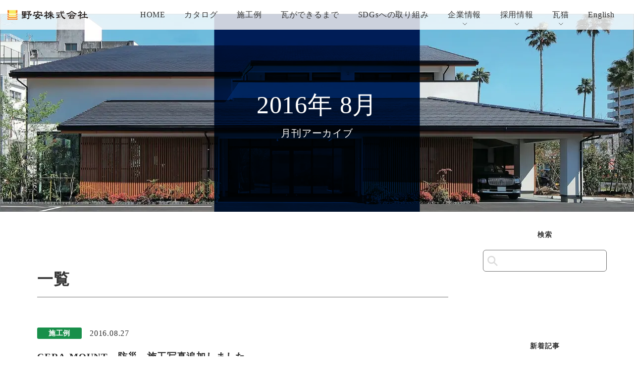

--- FILE ---
content_type: text/html; charset=UTF-8
request_url: https://www.noyasu.co.jp/date/2016/08
body_size: 13473
content:
<!DOCTYPE html>
<html id="top" dir="ltr" lang="ja" prefix="og: https://ogp.me/ns#">
<head>
  <meta charset="UTF-8" />
	<meta name="viewport" content="width=device-width, initial-scale=1" />
  <title>8月, 2016 - 野安株式会社 NOYASU Co.,Ltd.</title>

		<!-- All in One SEO 4.8.3.2 - aioseo.com -->
	<meta name="robots" content="max-image-preview:large" />
	<link rel="canonical" href="/date/2016/08" />
	<meta name="generator" content="All in One SEO (AIOSEO) 4.8.3.2" />

		<!-- Global site tag (gtag.js) - Google Analytics -->
<script async src="https://www.googletagmanager.com/gtag/js?id=UA-223146130-1"></script>
<script>
 window.dataLayer = window.dataLayer || [];
 function gtag(){dataLayer.push(arguments);}
 gtag('js', new Date());

 gtag('config', 'UA-223146130-1');
</script>
		<script type="application/ld+json" class="aioseo-schema">
			{"@context":"https:\/\/schema.org","@graph":[{"@type":"BreadcrumbList","@id":"\/date\/2016\/08#breadcrumblist","itemListElement":[{"@type":"ListItem","@id":"https:\/\/www.noyasu.co.jp#listItem","position":1,"name":"\u30db\u30fc\u30e0","item":"https:\/\/www.noyasu.co.jp","nextItem":{"@type":"ListItem","@id":"\/date\/2016#listItem","name":2016}},{"@type":"ListItem","@id":"\/date\/2016#listItem","position":2,"name":2016,"item":"\/date\/2016","nextItem":{"@type":"ListItem","@id":"\/date\/2016\/08#listItem","name":"08"},"previousItem":{"@type":"ListItem","@id":"https:\/\/www.noyasu.co.jp#listItem","name":"\u30db\u30fc\u30e0"}},{"@type":"ListItem","@id":"\/date\/2016\/08#listItem","position":3,"name":"08","previousItem":{"@type":"ListItem","@id":"\/date\/2016#listItem","name":2016}}]},{"@type":"CollectionPage","@id":"\/date\/2016\/08#collectionpage","url":"\/date\/2016\/08","name":"8\u6708, 2016 - \u91ce\u5b89\u682a\u5f0f\u4f1a\u793e NOYASU Co.,Ltd.","inLanguage":"ja","isPartOf":{"@id":"\/#website"},"breadcrumb":{"@id":"\/date\/2016\/08#breadcrumblist"}},{"@type":"Organization","@id":"\/#organization","name":"\u4e09\u5dde\u91ce\u5b89\u682a\u5f0f\u4f1a\u793e","description":"\u4e09\u5dde\u74e6\u3092\u4ee3\u8868\u3059\u308b\u3001\u74e6\u7dcf\u5408\u30e1\u30fc\u30ab\u30fc\u3001\u91ce\u5b89\u682a\u5f0f\u4f1a\u793e\u306e\u30db\u30fc\u30e0\u30da\u30fc\u30b8","url":"\/","telephone":"+81566521148","logo":{"@type":"ImageObject","url":"\/cms\/wp-content\/uploads\/2022\/03\/logo.png","@id":"\/date\/2016\/08\/#organizationLogo"},"image":{"@id":"\/date\/2016\/08\/#organizationLogo"}},{"@type":"WebSite","@id":"\/#website","url":"\/","name":"\u4e09\u5dde\u91ce\u5b89\u682a\u5f0f\u4f1a\u793e NOYASU Co.,Ltd.","description":"\u4e09\u5dde\u74e6\u3092\u4ee3\u8868\u3059\u308b\u3001\u74e6\u7dcf\u5408\u30e1\u30fc\u30ab\u30fc\u3001\u91ce\u5b89\u682a\u5f0f\u4f1a\u793e\u306e\u30db\u30fc\u30e0\u30da\u30fc\u30b8","inLanguage":"ja","publisher":{"@id":"\/#organization"}}]}
		</script>
		<!-- All in One SEO -->

		<!-- This site uses the Google Analytics by MonsterInsights plugin v9.6.0 - Using Analytics tracking - https://www.monsterinsights.com/ -->
		<!-- Note: MonsterInsights is not currently configured on this site. The site owner needs to authenticate with Google Analytics in the MonsterInsights settings panel. -->
					<!-- No tracking code set -->
				<!-- / Google Analytics by MonsterInsights -->
		<script>
var wpo_server_info_css = {"user_agent":"Mozilla\/5.0 (Macintosh; Intel Mac OS X 10_15_7) AppleWebKit\/537.36 (KHTML, like Gecko) Chrome\/131.0.0.0 Safari\/537.36; ClaudeBot\/1.0; +claudebot@anthropic.com)"}
    var wpo_min66811d12=document.createElement("link");wpo_min66811d12.rel="stylesheet",wpo_min66811d12.type="text/css",wpo_min66811d12.media="async",wpo_min66811d12.href="/cms/wp-includes/css/dist/block-library/style.min.css",wpo_min66811d12.onload=function() {wpo_min66811d12.media="all"},document.getElementsByTagName("head")[0].appendChild(wpo_min66811d12);
</script>
<style id='wp-img-auto-sizes-contain-inline-css'>
img:is([sizes=auto i],[sizes^="auto," i]){contain-intrinsic-size:3000px 1500px}
/*# sourceURL=wp-img-auto-sizes-contain-inline-css */
</style>
<style id='classic-theme-styles-inline-css'>
/*! This file is auto-generated */
.wp-block-button__link{color:#fff;background-color:#32373c;border-radius:9999px;box-shadow:none;text-decoration:none;padding:calc(.667em + 2px) calc(1.333em + 2px);font-size:1.125em}.wp-block-file__button{background:#32373c;color:#fff;text-decoration:none}
/*# sourceURL=/wp-includes/css/classic-themes.min.css */
</style>
<style id='global-styles-inline-css'>
:root{--wp--preset--aspect-ratio--square: 1;--wp--preset--aspect-ratio--4-3: 4/3;--wp--preset--aspect-ratio--3-4: 3/4;--wp--preset--aspect-ratio--3-2: 3/2;--wp--preset--aspect-ratio--2-3: 2/3;--wp--preset--aspect-ratio--16-9: 16/9;--wp--preset--aspect-ratio--9-16: 9/16;--wp--preset--color--black: #000000;--wp--preset--color--cyan-bluish-gray: #abb8c3;--wp--preset--color--white: #ffffff;--wp--preset--color--pale-pink: #f78da7;--wp--preset--color--vivid-red: #cf2e2e;--wp--preset--color--luminous-vivid-orange: #ff6900;--wp--preset--color--luminous-vivid-amber: #fcb900;--wp--preset--color--light-green-cyan: #7bdcb5;--wp--preset--color--vivid-green-cyan: #00d084;--wp--preset--color--pale-cyan-blue: #8ed1fc;--wp--preset--color--vivid-cyan-blue: #0693e3;--wp--preset--color--vivid-purple: #9b51e0;--wp--preset--gradient--vivid-cyan-blue-to-vivid-purple: linear-gradient(135deg,rgb(6,147,227) 0%,rgb(155,81,224) 100%);--wp--preset--gradient--light-green-cyan-to-vivid-green-cyan: linear-gradient(135deg,rgb(122,220,180) 0%,rgb(0,208,130) 100%);--wp--preset--gradient--luminous-vivid-amber-to-luminous-vivid-orange: linear-gradient(135deg,rgb(252,185,0) 0%,rgb(255,105,0) 100%);--wp--preset--gradient--luminous-vivid-orange-to-vivid-red: linear-gradient(135deg,rgb(255,105,0) 0%,rgb(207,46,46) 100%);--wp--preset--gradient--very-light-gray-to-cyan-bluish-gray: linear-gradient(135deg,rgb(238,238,238) 0%,rgb(169,184,195) 100%);--wp--preset--gradient--cool-to-warm-spectrum: linear-gradient(135deg,rgb(74,234,220) 0%,rgb(151,120,209) 20%,rgb(207,42,186) 40%,rgb(238,44,130) 60%,rgb(251,105,98) 80%,rgb(254,248,76) 100%);--wp--preset--gradient--blush-light-purple: linear-gradient(135deg,rgb(255,206,236) 0%,rgb(152,150,240) 100%);--wp--preset--gradient--blush-bordeaux: linear-gradient(135deg,rgb(254,205,165) 0%,rgb(254,45,45) 50%,rgb(107,0,62) 100%);--wp--preset--gradient--luminous-dusk: linear-gradient(135deg,rgb(255,203,112) 0%,rgb(199,81,192) 50%,rgb(65,88,208) 100%);--wp--preset--gradient--pale-ocean: linear-gradient(135deg,rgb(255,245,203) 0%,rgb(182,227,212) 50%,rgb(51,167,181) 100%);--wp--preset--gradient--electric-grass: linear-gradient(135deg,rgb(202,248,128) 0%,rgb(113,206,126) 100%);--wp--preset--gradient--midnight: linear-gradient(135deg,rgb(2,3,129) 0%,rgb(40,116,252) 100%);--wp--preset--font-size--small: 19.5px;--wp--preset--font-size--medium: 20px;--wp--preset--font-size--large: 36.5px;--wp--preset--font-size--x-large: 42px;--wp--preset--font-size--normal: 22px;--wp--preset--font-size--huge: 49.5px;--wp--preset--spacing--20: 0.44rem;--wp--preset--spacing--30: 0.67rem;--wp--preset--spacing--40: 1rem;--wp--preset--spacing--50: 1.5rem;--wp--preset--spacing--60: 2.25rem;--wp--preset--spacing--70: 3.38rem;--wp--preset--spacing--80: 5.06rem;--wp--preset--shadow--natural: 6px 6px 9px rgba(0, 0, 0, 0.2);--wp--preset--shadow--deep: 12px 12px 50px rgba(0, 0, 0, 0.4);--wp--preset--shadow--sharp: 6px 6px 0px rgba(0, 0, 0, 0.2);--wp--preset--shadow--outlined: 6px 6px 0px -3px rgb(255, 255, 255), 6px 6px rgb(0, 0, 0);--wp--preset--shadow--crisp: 6px 6px 0px rgb(0, 0, 0);}:where(.is-layout-flex){gap: 0.5em;}:where(.is-layout-grid){gap: 0.5em;}body .is-layout-flex{display: flex;}.is-layout-flex{flex-wrap: wrap;align-items: center;}.is-layout-flex > :is(*, div){margin: 0;}body .is-layout-grid{display: grid;}.is-layout-grid > :is(*, div){margin: 0;}:where(.wp-block-columns.is-layout-flex){gap: 2em;}:where(.wp-block-columns.is-layout-grid){gap: 2em;}:where(.wp-block-post-template.is-layout-flex){gap: 1.25em;}:where(.wp-block-post-template.is-layout-grid){gap: 1.25em;}.has-black-color{color: var(--wp--preset--color--black) !important;}.has-cyan-bluish-gray-color{color: var(--wp--preset--color--cyan-bluish-gray) !important;}.has-white-color{color: var(--wp--preset--color--white) !important;}.has-pale-pink-color{color: var(--wp--preset--color--pale-pink) !important;}.has-vivid-red-color{color: var(--wp--preset--color--vivid-red) !important;}.has-luminous-vivid-orange-color{color: var(--wp--preset--color--luminous-vivid-orange) !important;}.has-luminous-vivid-amber-color{color: var(--wp--preset--color--luminous-vivid-amber) !important;}.has-light-green-cyan-color{color: var(--wp--preset--color--light-green-cyan) !important;}.has-vivid-green-cyan-color{color: var(--wp--preset--color--vivid-green-cyan) !important;}.has-pale-cyan-blue-color{color: var(--wp--preset--color--pale-cyan-blue) !important;}.has-vivid-cyan-blue-color{color: var(--wp--preset--color--vivid-cyan-blue) !important;}.has-vivid-purple-color{color: var(--wp--preset--color--vivid-purple) !important;}.has-black-background-color{background-color: var(--wp--preset--color--black) !important;}.has-cyan-bluish-gray-background-color{background-color: var(--wp--preset--color--cyan-bluish-gray) !important;}.has-white-background-color{background-color: var(--wp--preset--color--white) !important;}.has-pale-pink-background-color{background-color: var(--wp--preset--color--pale-pink) !important;}.has-vivid-red-background-color{background-color: var(--wp--preset--color--vivid-red) !important;}.has-luminous-vivid-orange-background-color{background-color: var(--wp--preset--color--luminous-vivid-orange) !important;}.has-luminous-vivid-amber-background-color{background-color: var(--wp--preset--color--luminous-vivid-amber) !important;}.has-light-green-cyan-background-color{background-color: var(--wp--preset--color--light-green-cyan) !important;}.has-vivid-green-cyan-background-color{background-color: var(--wp--preset--color--vivid-green-cyan) !important;}.has-pale-cyan-blue-background-color{background-color: var(--wp--preset--color--pale-cyan-blue) !important;}.has-vivid-cyan-blue-background-color{background-color: var(--wp--preset--color--vivid-cyan-blue) !important;}.has-vivid-purple-background-color{background-color: var(--wp--preset--color--vivid-purple) !important;}.has-black-border-color{border-color: var(--wp--preset--color--black) !important;}.has-cyan-bluish-gray-border-color{border-color: var(--wp--preset--color--cyan-bluish-gray) !important;}.has-white-border-color{border-color: var(--wp--preset--color--white) !important;}.has-pale-pink-border-color{border-color: var(--wp--preset--color--pale-pink) !important;}.has-vivid-red-border-color{border-color: var(--wp--preset--color--vivid-red) !important;}.has-luminous-vivid-orange-border-color{border-color: var(--wp--preset--color--luminous-vivid-orange) !important;}.has-luminous-vivid-amber-border-color{border-color: var(--wp--preset--color--luminous-vivid-amber) !important;}.has-light-green-cyan-border-color{border-color: var(--wp--preset--color--light-green-cyan) !important;}.has-vivid-green-cyan-border-color{border-color: var(--wp--preset--color--vivid-green-cyan) !important;}.has-pale-cyan-blue-border-color{border-color: var(--wp--preset--color--pale-cyan-blue) !important;}.has-vivid-cyan-blue-border-color{border-color: var(--wp--preset--color--vivid-cyan-blue) !important;}.has-vivid-purple-border-color{border-color: var(--wp--preset--color--vivid-purple) !important;}.has-vivid-cyan-blue-to-vivid-purple-gradient-background{background: var(--wp--preset--gradient--vivid-cyan-blue-to-vivid-purple) !important;}.has-light-green-cyan-to-vivid-green-cyan-gradient-background{background: var(--wp--preset--gradient--light-green-cyan-to-vivid-green-cyan) !important;}.has-luminous-vivid-amber-to-luminous-vivid-orange-gradient-background{background: var(--wp--preset--gradient--luminous-vivid-amber-to-luminous-vivid-orange) !important;}.has-luminous-vivid-orange-to-vivid-red-gradient-background{background: var(--wp--preset--gradient--luminous-vivid-orange-to-vivid-red) !important;}.has-very-light-gray-to-cyan-bluish-gray-gradient-background{background: var(--wp--preset--gradient--very-light-gray-to-cyan-bluish-gray) !important;}.has-cool-to-warm-spectrum-gradient-background{background: var(--wp--preset--gradient--cool-to-warm-spectrum) !important;}.has-blush-light-purple-gradient-background{background: var(--wp--preset--gradient--blush-light-purple) !important;}.has-blush-bordeaux-gradient-background{background: var(--wp--preset--gradient--blush-bordeaux) !important;}.has-luminous-dusk-gradient-background{background: var(--wp--preset--gradient--luminous-dusk) !important;}.has-pale-ocean-gradient-background{background: var(--wp--preset--gradient--pale-ocean) !important;}.has-electric-grass-gradient-background{background: var(--wp--preset--gradient--electric-grass) !important;}.has-midnight-gradient-background{background: var(--wp--preset--gradient--midnight) !important;}.has-small-font-size{font-size: var(--wp--preset--font-size--small) !important;}.has-medium-font-size{font-size: var(--wp--preset--font-size--medium) !important;}.has-large-font-size{font-size: var(--wp--preset--font-size--large) !important;}.has-x-large-font-size{font-size: var(--wp--preset--font-size--x-large) !important;}
:where(.wp-block-post-template.is-layout-flex){gap: 1.25em;}:where(.wp-block-post-template.is-layout-grid){gap: 1.25em;}
:where(.wp-block-term-template.is-layout-flex){gap: 1.25em;}:where(.wp-block-term-template.is-layout-grid){gap: 1.25em;}
:where(.wp-block-columns.is-layout-flex){gap: 2em;}:where(.wp-block-columns.is-layout-grid){gap: 2em;}
:root :where(.wp-block-pullquote){font-size: 1.5em;line-height: 1.6;}
/*# sourceURL=global-styles-inline-css */
</style>
<style id='akismet-widget-style-inline-css'>

			.a-stats {
				--akismet-color-mid-green: #357b49;
				--akismet-color-white: #fff;
				--akismet-color-light-grey: #f6f7f7;

				max-width: 350px;
				width: auto;
			}

			.a-stats * {
				all: unset;
				box-sizing: border-box;
			}

			.a-stats strong {
				font-weight: 600;
			}

			.a-stats a.a-stats__link,
			.a-stats a.a-stats__link:visited,
			.a-stats a.a-stats__link:active {
				background: var(--akismet-color-mid-green);
				border: none;
				box-shadow: none;
				border-radius: 8px;
				color: var(--akismet-color-white);
				cursor: pointer;
				display: block;
				font-family: -apple-system, BlinkMacSystemFont, 'Segoe UI', 'Roboto', 'Oxygen-Sans', 'Ubuntu', 'Cantarell', 'Helvetica Neue', sans-serif;
				font-weight: 500;
				padding: 12px;
				text-align: center;
				text-decoration: none;
				transition: all 0.2s ease;
			}

			/* Extra specificity to deal with TwentyTwentyOne focus style */
			.widget .a-stats a.a-stats__link:focus {
				background: var(--akismet-color-mid-green);
				color: var(--akismet-color-white);
				text-decoration: none;
			}

			.a-stats a.a-stats__link:hover {
				filter: brightness(110%);
				box-shadow: 0 4px 12px rgba(0, 0, 0, 0.06), 0 0 2px rgba(0, 0, 0, 0.16);
			}

			.a-stats .count {
				color: var(--akismet-color-white);
				display: block;
				font-size: 1.5em;
				line-height: 1.4;
				padding: 0 13px;
				white-space: nowrap;
			}
		
/*# sourceURL=akismet-widget-style-inline-css */
</style>
<link rel='stylesheet' id='contact-form-7-css' href='/cms/wp-content/plugins/contact-form-7/includes/css/styles.css' media='all' />
<link rel='stylesheet' id='cf7msm_styles-css' href='/cms/wp-content/plugins/contact-form-7-multi-step-module/resources/cf7msm.css' media='all' />
<link rel='stylesheet' id='adobe-fonts-css' href='//use.typekit.net/tsv1oxb.css' media='all' />
<link rel="preconnect" href="//fonts.googleapis.com">
<link rel="preconnect" href="//fonts.gstatic.com" crossorigin>
<link rel="preload" href="//fonts.googleapis.com/css2?family=Josefin+Sans&familyNoto+Sans+JP:wght@400;500;700&&family=Noto+Serif+JP:wght@400;500;700&display=swap" as="font" crossorigin>
<link rel='stylesheet' id='noyasu-style-css' href='/cms/wp-content/themes/noyasu/style.css' media='all' />
<link rel='stylesheet' id='example-css' href='/cms/wp-content/themes/noyasu/css/page/example.css' media='all' />
<link rel='stylesheet' id='catalog-css' href='/cms/wp-content/themes/noyasu/css/page/catalog.css' media='all' />
<link rel='stylesheet' id='catalog-detail-css' href='/cms/wp-content/themes/noyasu/css/page/catalog-detail.css' media='all' />
<link rel='stylesheet' id='archive-css' href='/cms/wp-content/themes/noyasu/css/page/archive.css' media='all' />
<link rel='stylesheet' id='search_results-css' href='/cms/wp-content/themes/noyasu/css/page/search_results.css' media='all' />
<link rel='stylesheet' id='pages-common-css' href='/cms/wp-content/themes/noyasu/css/page/pages.css' media='all' />
<link rel='stylesheet' id='fancybox-css' href='/cms/wp-content/plugins/easy-fancybox/fancybox/1.5.4/jquery.fancybox.min.css' media='screen' />
<style id='fancybox-inline-css'>
#fancybox-outer{background:#ffffff}#fancybox-content{background:#ffffff;border-color:#ffffff;color:#000000;}#fancybox-title,#fancybox-title-float-main{color:#fff}
/*# sourceURL=fancybox-inline-css */
</style>
<script src="/cms/wp-includes/js/jquery/jquery.min.js" id="jquery-core-js"></script>
<script src="/cms/wp-includes/js/jquery/jquery-migrate.min.js" id="jquery-migrate-js"></script>
<script defer='defer' src="//kit.fontawesome.com/f3721641fa.js" id="fontawesome-js" crossorigin="anonymous"></script>
<script defer='defer' src="/cms/wp-content/themes/noyasu/common/js/libs/picturefill.min.js" id="picturefill-js"></script>
<script defer='defer' src="/cms/wp-content/themes/noyasu/common/js/libs/fitie.js" id="fitie-js"></script>
<script defer='defer' src="/cms/wp-content/themes/noyasu/common/js/modernizr-custom.js" id="modernizr-js"></script>
<link rel="https://api.w.org/" href="/wp-json/" /><meta name="generator" content="Elementor 3.34.1; features: additional_custom_breakpoints; settings: css_print_method-external, google_font-enabled, font_display-auto">
			<style>
				.e-con.e-parent:nth-of-type(n+4):not(.e-lazyloaded):not(.e-no-lazyload),
				.e-con.e-parent:nth-of-type(n+4):not(.e-lazyloaded):not(.e-no-lazyload) * {
					background-image: none !important;
				}
				@media screen and (max-height: 1024px) {
					.e-con.e-parent:nth-of-type(n+3):not(.e-lazyloaded):not(.e-no-lazyload),
					.e-con.e-parent:nth-of-type(n+3):not(.e-lazyloaded):not(.e-no-lazyload) * {
						background-image: none !important;
					}
				}
				@media screen and (max-height: 640px) {
					.e-con.e-parent:nth-of-type(n+2):not(.e-lazyloaded):not(.e-no-lazyload),
					.e-con.e-parent:nth-of-type(n+2):not(.e-lazyloaded):not(.e-no-lazyload) * {
						background-image: none !important;
					}
				}
			</style>
			<link rel="icon" href="/cms/wp-content/uploads/2025/05/cropped-noyasu_favicon-32x32.png" sizes="32x32" />
<link rel="icon" href="/cms/wp-content/uploads/2025/05/cropped-noyasu_favicon-192x192.png" sizes="192x192" />
<link rel="apple-touch-icon" href="/cms/wp-content/uploads/2025/05/cropped-noyasu_favicon-180x180.png" />
<meta name="msapplication-TileImage" content="/cms/wp-content/uploads/2025/05/cropped-noyasu_favicon-270x270.png" />
</head>
<body class="archive date wp-embed-responsive wp-theme-noyasu  elementor-default elementor-kit-16361">

<header id="header">
  <div class="inner">
    <h1 class="logo">
            <a href="/" title="野安株式会社 NOYASU Co.,Ltd.|三州瓦を代表する、瓦総合メーカー、野安株式会社のホームページ"><img src="/cms/wp-content/themes/noyasu/common/svgs/logo.svg?v2" alt=""></a>
          </h1>

    <ul id="header-nav"><li  class="menu-item menu-item-type-post_type menu-item-object-page menu-item-home"><a href="/">HOME</a></li>
<li  class="menu-item menu-item-type-post_type menu-item-object-page"><a href="/catalog.html">カタログ</a></li>
<li  class="menu-item menu-item-type-post_type_archive menu-item-object-construction-example"><a href="/example">施工例</a></li>
<li  class="menu-item menu-item-type-post_type menu-item-object-page"><a href="/how-kawara-is-made.html">瓦ができるまで</a></li>
<li  class="menu-item menu-item-type-post_type menu-item-object-page"><a href="/sdgs.html">SDGsへの取り組み</a></li>
<li  class="menu-item menu-item-type-post_type menu-item-object-page menu-item-has-children is-hasChild"><a href="/aboutus.html">企業情報</a>
<ul class="header-nav-child is-child">
	<li  class="menu-item menu-item-type-custom menu-item-object-custom"><a href="/aboutus.html#company-title">会社概要</a></li>
	<li  class="menu-item menu-item-type-custom menu-item-object-custom"><a href="/aboutus.html#evolution-title">沿革</a></li>
	<li  class="menu-item menu-item-type-custom menu-item-object-custom"><a href="/aboutus.html#greeting-title">代表挨拶</a></li>
	<li  class="menu-item menu-item-type-custom menu-item-object-custom"><a href="/aboutus.html#access-title">アクセス</a></li>
</ul>
</li>
<li  class="menu-item menu-item-type-post_type menu-item-object-page menu-item-has-children is-hasChild"><a href="/recruit.html">採用情報</a>
<ul class="header-nav-child is-child">
	<li  class="menu-item menu-item-type-custom menu-item-object-custom"><a href="/recruit.html#entry">エントリーフォーム</a></li>
	<li  class="menu-item menu-item-type-custom menu-item-object-custom"><a href="/recruit.html#voice">先輩社員の声</a></li>
</ul>
</li>
<li  class="menu-item menu-item-type-post_type menu-item-object-page menu-item-has-children is-hasChild"><a href="/kawaraneko.html">瓦猫</a>
<ul class="header-nav-child is-child">
	<li  class="menu-item menu-item-type-custom menu-item-object-custom"><a href="/kawaraneko.html#story">開発ストーリー</a></li>
	<li  class="menu-item menu-item-type-custom menu-item-object-custom"><a href="/kawaraneko.html#item">商品情報</a></li>
	<li  class="menu-item menu-item-type-post_type menu-item-object-page"><a href="/kawara-collaboration.html">Kawara Collaboration</a></li>
</ul>
</li>
<li  class="menu-item menu-item-type-custom menu-item-object-custom"><a target="_blank" href="https://www.noyasu.jp">English</a></li>
</ul>
    <a class="nav-btn is-navBtn" href="javascript:void(0);">MENU<span></span><span></span><span></span></a>
  </div>
</header>

<nav id="sp-nav" class="is-spNav">
  <div class="inner">
    <ul class="list01"><li class="menu-item menu-item-type-post_type menu-item-object-page menu-item-44"><a href="/catalog.html">カタログ</a></li>
<li class="menu-item menu-item-type-post_type_archive menu-item-object-construction-example menu-item-14604"><a href="/example">施工例</a></li>
<li class="menu-item menu-item-type-post_type menu-item-object-page menu-item-49"><a href="/how-kawara-is-made.html">瓦ができるまで</a></li>
<li class="menu-item menu-item-type-post_type menu-item-object-page menu-item-50"><a href="/sdgs.html">SDGsへの取り組み</a></li>
<li class="menu-item menu-item-type-post_type menu-item-object-page menu-item-has-children menu-item-45"><a href="/aboutus.html">企業情報</a>
<ul class="sub-menu">
	<li class="menu-item menu-item-type-custom menu-item-object-custom menu-item-51"><a href="/aboutus.html#company-title">会社概要</a></li>
	<li class="menu-item menu-item-type-custom menu-item-object-custom menu-item-52"><a href="/aboutus.html#evolution-title">沿革</a></li>
	<li class="menu-item menu-item-type-custom menu-item-object-custom menu-item-53"><a href="/aboutus.html#greeting-title">代表あいさつ</a></li>
	<li class="menu-item menu-item-type-custom menu-item-object-custom menu-item-54"><a href="/aboutus.html#access-title">アクセス</a></li>
</ul>
</li>
<li class="menu-item menu-item-type-post_type menu-item-object-page menu-item-has-children menu-item-46"><a href="/recruit.html">採用情報</a>
<ul class="sub-menu">
	<li class="menu-item menu-item-type-custom menu-item-object-custom menu-item-55"><a href="/recruit.html#entry">エントリーフォーム</a></li>
	<li class="menu-item menu-item-type-custom menu-item-object-custom menu-item-56"><a href="/recruit.html#voice">先輩社員の声</a></li>
</ul>
</li>
<li class="menu-item menu-item-type-post_type menu-item-object-page menu-item-has-children menu-item-48"><a href="/kawaraneko.html">瓦猫</a>
<ul class="sub-menu">
	<li class="menu-item menu-item-type-custom menu-item-object-custom menu-item-57"><a href="/kawaraneko.html#story">開発ストーリー</a></li>
	<li class="menu-item menu-item-type-custom menu-item-object-custom menu-item-58"><a href="/kawaraneko.html#item">商品情報</a></li>
	<li class="menu-item menu-item-type-post_type menu-item-object-page menu-item-7463"><a href="/kawara-collaboration.html">Kawara Collaboration</a></li>
</ul>
</li>
</ul>    <a href="https://kawaraneko.thebase.in/" target="_blank" class="btn" rel="noopener">オンラインショップ</a>
    <ul class="list02"><li class="menu-item menu-item-type-post_type menu-item-object-page menu-item-66"><a href="/contact.html">お問い合わせ</a></li>
<li class="menu-item menu-item-type-post_type menu-item-object-page menu-item-privacy-policy menu-item-65"><a rel="privacy-policy" href="/privacy-policy.html">プライバシーポリシー</a></li>
<li class="menu-item menu-item-type-post_type menu-item-object-page menu-item-67"><a href="/sitemap.html">サイトマップ</a></li>
</ul>  </div>
</nav>
<div id="content">
  <!-- page header -->
<header class="page-header normal">
  
  <h1 class="title"><span>2016年 8月</span><small class="en">月刊アーカイブ</small> </h1>  
  <figure class="bg">   <picture>
    <source media="(max-width: 767px)"
            type="image/webp"
            srcset="/cms/wp-content/themes/noyasu/common/images/page/default_sp.webp">
    <source media="(min-width: 768px)"
            type="image/webp"
            srcset="/cms/wp-content/themes/noyasu/common/images/page/default_pc.webp">
    <source media="(min-width: 768px)"
            srcset="/cms/wp-content/themes/noyasu/common/images/page/default_pc.jpg">
    <img src="/cms/wp-content/themes/noyasu/common/images/page/default_sp.jpg" alt="CERA-MOUNT　防災　施工写真追加しました" />
  </picture>
 </figure>
  
    
</header>
<!-- .page-header --> 
  
  <div id="container">
    <main id="main">
      <section class="category-section">
        <div class="inner">
          <div class="header">
            <h2 class="title">
              一覧            </h2>
          </div>
          <ul class="list">
            
<li id="post-9310" class="post-9310 post type-post status-publish format-standard has-post-thumbnail hentry category-example">
  <a class="link clearfix" href="/all/example/9310.html">
    <div class="link-header">
            <div>
        <span class="category-tag example">施工例</span>
        <span class="date">
          <time datetime="2016-08-27T00:00:00+09:00">
          2016.08.27          </time>
        </span>
      </div>
    </div>
    <p class="link-title">CERA-MOUNT　防災　施工写真追加しました</p>
    <p class="text">CERA-MOUNT 防災シックで落ち着いた色合いは景観を損なうことなく自然と見事な調和を織り成す。特徴的なフォルム、豊富なカラーバリエーションロングセラーであり続ける理由がそこにはあります。＊CERA-MOUNT防災</p>
  </a>
</li>


<li id="post-9312" class="post-9312 post type-post status-publish format-standard has-post-thumbnail hentry category-example">
  <a class="link clearfix" href="/all/example/9312.html">
    <div class="link-header">
            <div>
        <span class="category-tag example">施工例</span>
        <span class="date">
          <time datetime="2016-08-22T00:00:00+09:00">
          2016.08.22          </time>
        </span>
      </div>
    </div>
    <p class="link-title">CERA-FLATⅢ　防災　施工写真追加しました</p>
    <p class="text">CERA-FLATⅢ 防災すっきりとしたストレートラインが織り成す美しさは、落ち着きとモダンを感じさせます。この上なくシンプルでありながら、そこはかとなく感じるインテリジェンスさは三州野安の瓦だからこそ―――＊CERA- [&hellip;]</p>
  </a>
</li>


<li id="post-9314" class="post-9314 post type-post status-publish format-standard has-post-thumbnail hentry category-example">
  <a class="link clearfix" href="/all/example/9314.html">
    <div class="link-header">
            <div>
        <span class="category-tag example">施工例</span>
        <span class="date">
          <time datetime="2016-08-05T00:00:00+09:00">
          2016.08.5          </time>
        </span>
      </div>
    </div>
    <p class="link-title">プライム40防災　施工写真追加しました</p>
    <p class="text">異常気象が増えてきた昨今。大切な住まいを守る為には、確かな安全性能が必要。「プライム４０」はインターロッキング方式を採用した高水準の防災性を誇る瓦です。美しさだけではなく、かけがえのない「安心」も同時にお届けします。＊プ [&hellip;]</p>
  </a>
</li>

          </ul>
    
          
        </div>
      </section>
    </main>
    <aside id="sidebar">
  <section class="sidebar-section sidebar-search hidden-laptop-max">
    <h3 class="title">検索</h3>
    <div class="search-box">
      <form role="search" method="get" action="/" class="search-form">
	<div class="search-box"><input type="search" value="" name="s" id="s" class="input" />
	<button type="submit" class="btn" value="検索"></button>
	</div>
	</form>    </div>
  </section>
  <!-- end serch form. -->

  <section class="sidebar-section sidebar-tag">
<h3 class="title"></h3>
  </section>
<!-- end sidebar-tag. -->
  <section class="sidebar-section sidebar-entrylist hidden-laptop-max">
  <h3 class="title">
    新着記事  </h3>
  <ul class="list">
    
        
    <li> <a href="/all/20244.html" class="link clearfix">
      <div class="link-header">
        <div class="thumb">
          <img class="img" src="/cms/wp-content/themes/noyasu/common/svgs/noimage.svg" alt="noimage">
        </div>
        <div>
            <span class="category-tag all">
            全て              </span>
            <span class="date">
              <time datetime="2026-01-05T13:30:51+09:00">
                2026.01.5              </time></span>
          </div>
      </div>
      <p class="link-title">
        2026年　新年のあいさつ      </p>
      <p class="text">...</p>
      </a> </li>
    
        
    <li> <a href="/all/news/20235.html" class="link clearfix">
      <div class="link-header">
        <div class="thumb">
          <img width="326" height="453" src="/cms/wp-content/uploads/2025/12/7fd41b178110c474ec4832769508de19.jpg" class="img wp-post-image" alt="" decoding="async" srcset="/cms/wp-content/uploads/2025/12/7fd41b178110c474ec4832769508de19.jpg 326w, /cms/wp-content/uploads/2025/12/7fd41b178110c474ec4832769508de19-216x300.jpg 216w" sizes="(max-width: 326px) 100vw, 326px" />        </div>
        <div>
            <span class="category-tag news">
            ニュース              </span>
            <span class="date">
              <time datetime="2025-12-24T16:26:08+09:00">
                2025.12.24              </time></span>
          </div>
      </div>
      <p class="link-title">
        採用したい建材・設備メーカーランキング 14年連...      </p>
      <p class="text">
こんにちは　ソラニャンです。
「日経アーキテクチュア」という建築総合情報誌が毎年行っている
...</p>
      </a> </li>
    
        
    <li> <a href="/all/20223.html" class="link clearfix">
      <div class="link-header">
        <div class="thumb">
          <img width="1235" height="683" src="/cms/wp-content/uploads/2025/12/16c6455d8ab84eab9601a615e81642cb.png" class="img wp-post-image" alt="" decoding="async" srcset="/cms/wp-content/uploads/2025/12/16c6455d8ab84eab9601a615e81642cb.png 1235w, /cms/wp-content/uploads/2025/12/16c6455d8ab84eab9601a615e81642cb-300x166.png 300w, /cms/wp-content/uploads/2025/12/16c6455d8ab84eab9601a615e81642cb-1024x566.png 1024w, /cms/wp-content/uploads/2025/12/16c6455d8ab84eab9601a615e81642cb-768x425.png 768w" sizes="(max-width: 1235px) 100vw, 1235px" />        </div>
        <div>
            <span class="category-tag all">
            全て              </span>
            <span class="date">
              <time datetime="2025-12-19T11:02:39+09:00">
                2025.12.19              </time></span>
          </div>
      </div>
      <p class="link-title">
        セラマウントCM-NⅡの施工の様子をご覧ください...      </p>
      <p class="text">こんにちは　ソラニャンです。
セラマウントCM-NⅡの施工の様子が
始めから完成までご覧いただけます...</p>
      </a> </li>
    
          </ul>
</section>
<!-- end sidebar-entrylist. --> 

  <section class="sidebar-section sidebar-entrylist">
  <h3 class="title">人気記事</h3>
  <ul class="list">
        <li>
      <a class="link clearfix" href="/all/19406.html">
        <div class="link-header">
          <div class="thumb">
          <img width="1568" height="2217" src="/cms/wp-content/uploads/2024/02/c54a9ed1552b2a43110bc9be6b4e1b0f-1568x2217.jpg" class="img wp-post-image" alt="" decoding="async" srcset="/cms/wp-content/uploads/2024/02/c54a9ed1552b2a43110bc9be6b4e1b0f-1568x2217.jpg 1568w, /cms/wp-content/uploads/2024/02/c54a9ed1552b2a43110bc9be6b4e1b0f-212x300.jpg 212w, /cms/wp-content/uploads/2024/02/c54a9ed1552b2a43110bc9be6b4e1b0f-724x1024.jpg 724w, /cms/wp-content/uploads/2024/02/c54a9ed1552b2a43110bc9be6b4e1b0f-768x1086.jpg 768w, /cms/wp-content/uploads/2024/02/c54a9ed1552b2a43110bc9be6b4e1b0f-1086x1536.jpg 1086w, /cms/wp-content/uploads/2024/02/c54a9ed1552b2a43110bc9be6b4e1b0f-1448x2048.jpg 1448w, /cms/wp-content/uploads/2024/02/c54a9ed1552b2a43110bc9be6b4e1b0f-scaled.jpg 1811w" sizes="(max-width: 1568px) 100vw, 1568px" />          </div>
          <div>
            <span class="category-tag recommended">
            おすすめ              </span>
            <span class="date">
              <time datetime="2024-02-29T17:03:08+09:00">
                2024.02.29              </time></span>
          </div>
        </div>
        <p class="link-title">《CM-NⅡ》今春発売開始!!</p>
        <p class="text">
/*! elementor - v3.19.0 - 28-02-2024 */
.elemen...</p>
        <!--<p class="views"><i class="far fa-eye"></i> <span class="wpp_pv">6903 views</span></p>-->
      </a>
    </li>
        <li>
      <a class="link clearfix" href="/all/18682.html">
        <div class="link-header">
          <div class="thumb">
          <img class="img" src="/cms/wp-content/themes/noyasu/common/svgs/noimage.svg" alt="noimage">
          </div>
          <div>
            <span class="category-tag all">
            全て              </span>
            <span class="date">
              <time datetime="2023-11-01T11:43:19+09:00">
                2023.11.1              </time></span>
          </div>
        </div>
        <p class="link-title">生産終了製品のご案内</p>
        <p class="text">長年に亘り、ご愛顧いただきました弊社製品
「セラマウント」・「プライム40」・「AN-3」を
２０２...</p>
        <!--<p class="views"><i class="far fa-eye"></i> <span class="wpp_pv">4938 views</span></p>-->
      </a>
    </li>
        <li>
      <a class="link clearfix" href="/all/news/17457.html">
        <div class="link-header">
          <div class="thumb">
          <img width="1568" height="1112" src="/cms/wp-content/uploads/2023/03/38c580fb5ca40c60abcf10f1d3a69d6a-1568x1112.png" class="img wp-post-image" alt="" decoding="async" srcset="/cms/wp-content/uploads/2023/03/38c580fb5ca40c60abcf10f1d3a69d6a-1568x1112.png 1568w, /cms/wp-content/uploads/2023/03/38c580fb5ca40c60abcf10f1d3a69d6a-300x213.png 300w, /cms/wp-content/uploads/2023/03/38c580fb5ca40c60abcf10f1d3a69d6a-1024x726.png 1024w, /cms/wp-content/uploads/2023/03/38c580fb5ca40c60abcf10f1d3a69d6a-768x545.png 768w, /cms/wp-content/uploads/2023/03/38c580fb5ca40c60abcf10f1d3a69d6a-1536x1090.png 1536w, /cms/wp-content/uploads/2023/03/38c580fb5ca40c60abcf10f1d3a69d6a.png 1748w" sizes="(max-width: 1568px) 100vw, 1568px" />          </div>
          <div>
            <span class="category-tag recommended">
            おすすめ              </span>
            <span class="date">
              <time datetime="2023-03-23T16:28:00+09:00">
                2023.03.23              </time></span>
          </div>
        </div>
        <p class="link-title">粘土瓦60年保証開始に関するお知らせ</p>
        <p class="text">この度、当社製品（粘土瓦）を採用していただきました新築物件を対象に
６０年間の製品保証を実施すること...</p>
        <!--<p class="views"><i class="far fa-eye"></i> <span class="wpp_pv">4349 views</span></p>-->
      </a>
    </li>
          </ul>
</section>
<!-- end sidebar-entrylist. -->

            
  <section class="sidebar-section sidebar-category">
    <h3 class="title">カテゴリ</h3>
    <ul class="list">
      	<li class="cat-item cat-item-1"><a href="/category/all">全て</a>
</li>
	<li class="cat-item cat-item-3"><a href="/category/all/news">ニュース</a>
</li>
	<li class="cat-item cat-item-4"><a href="/category/all/recruit">採用情報</a>
</li>
	<li class="cat-item cat-item-6"><a href="/category/all/kawaraneko">瓦猫</a>
</li>
	<li class="cat-item cat-item-7"><a href="/category/all/shop">瓦猫販売店</a>
</li>
	<li class="cat-item cat-item-8"><a href="/category/all/media">メディア</a>
</li>
	<li class="cat-item cat-item-12"><a href="/category/all/example">施工例</a>
</li>
	<li class="cat-item cat-item-139"><a href="/category/%e3%83%95%e3%82%a1%e3%82%af%e3%83%88%e3%83%aa%e3%83%bc%e3%83%84%e3%82%a2%e3%83%bc">ファクトリーツアー</a>
</li>
    </ul>
  </section>
  <!-- end category list. -->

  <section class="sidebar-section sidebar-archive">
  <h3 class="title">
    アーカイブ  </h3>
  <dl class="list">
    <dt class="is-accordionBtn is-accordionBtn--opened">2026</dt><dd class="is-accordionChild"><ul>	<li><a href='/date/2026/01'>2026年1月</a>&nbsp;(1)</ul></dd><dt class="is-accordionBtn">2025</dt><dd class="is-accordionChild" style="display: none;"><ul></li>
	<li><a href='/date/2025/12'>2025年12月</a>&nbsp;(3)</li>
	<li><a href='/date/2025/11'>2025年11月</a>&nbsp;(2)</li>
	<li><a href='/date/2025/10'>2025年10月</a>&nbsp;(1)</li>
	<li><a href='/date/2025/09'>2025年9月</a>&nbsp;(2)</li>
	<li><a href='/date/2025/08'>2025年8月</a>&nbsp;(1)</li>
	<li><a href='/date/2025/07'>2025年7月</a>&nbsp;(2)</li>
	<li><a href='/date/2025/06'>2025年6月</a>&nbsp;(1)</li>
	<li><a href='/date/2025/05'>2025年5月</a>&nbsp;(3)</li>
	<li><a href='/date/2025/04'>2025年4月</a>&nbsp;(2)</li>
	<li><a href='/date/2025/01'>2025年1月</a>&nbsp;(3)</ul></dd><dt class="is-accordionBtn">2024</dt><dd class="is-accordionChild" style="display: none;"><ul></li>
	<li><a href='/date/2024/12'>2024年12月</a>&nbsp;(1)</li>
	<li><a href='/date/2024/11'>2024年11月</a>&nbsp;(2)</li>
	<li><a href='/date/2024/10'>2024年10月</a>&nbsp;(1)</li>
	<li><a href='/date/2024/09'>2024年9月</a>&nbsp;(1)</li>
	<li><a href='/date/2024/08'>2024年8月</a>&nbsp;(1)</li>
	<li><a href='/date/2024/07'>2024年7月</a>&nbsp;(4)</li>
	<li><a href='/date/2024/06'>2024年6月</a>&nbsp;(1)</li>
	<li><a href='/date/2024/05'>2024年5月</a>&nbsp;(1)</li>
	<li><a href='/date/2024/04'>2024年4月</a>&nbsp;(4)</li>
	<li><a href='/date/2024/02'>2024年2月</a>&nbsp;(5)</li>
	<li><a href='/date/2024/01'>2024年1月</a>&nbsp;(2)</ul></dd><dt class="is-accordionBtn">2023</dt><dd class="is-accordionChild" style="display: none;"><ul></li>
	<li><a href='/date/2023/12'>2023年12月</a>&nbsp;(4)</li>
	<li><a href='/date/2023/11'>2023年11月</a>&nbsp;(4)</li>
	<li><a href='/date/2023/10'>2023年10月</a>&nbsp;(2)</li>
	<li><a href='/date/2023/09'>2023年9月</a>&nbsp;(1)</li>
	<li><a href='/date/2023/08'>2023年8月</a>&nbsp;(5)</li>
	<li><a href='/date/2023/07'>2023年7月</a>&nbsp;(7)</li>
	<li><a href='/date/2023/06'>2023年6月</a>&nbsp;(4)</li>
	<li><a href='/date/2023/05'>2023年5月</a>&nbsp;(3)</li>
	<li><a href='/date/2023/04'>2023年4月</a>&nbsp;(4)</li>
	<li><a href='/date/2023/03'>2023年3月</a>&nbsp;(4)</li>
	<li><a href='/date/2023/02'>2023年2月</a>&nbsp;(2)</li>
	<li><a href='/date/2023/01'>2023年1月</a>&nbsp;(2)</ul></dd><dt class="is-accordionBtn">2022</dt><dd class="is-accordionChild" style="display: none;"><ul></li>
	<li><a href='/date/2022/12'>2022年12月</a>&nbsp;(4)</li>
	<li><a href='/date/2022/11'>2022年11月</a>&nbsp;(3)</li>
	<li><a href='/date/2022/10'>2022年10月</a>&nbsp;(5)</li>
	<li><a href='/date/2022/09'>2022年9月</a>&nbsp;(2)</li>
	<li><a href='/date/2022/08'>2022年8月</a>&nbsp;(5)</li>
	<li><a href='/date/2022/07'>2022年7月</a>&nbsp;(3)</li>
	<li><a href='/date/2022/06'>2022年6月</a>&nbsp;(7)</li>
	<li><a href='/date/2022/05'>2022年5月</a>&nbsp;(4)</li>
	<li><a href='/date/2022/04'>2022年4月</a>&nbsp;(7)</li>
	<li><a href='/date/2022/03'>2022年3月</a>&nbsp;(10)</li>
	<li><a href='/date/2022/02'>2022年2月</a>&nbsp;(1)</li>
	<li><a href='/date/2022/01'>2022年1月</a>&nbsp;(5)</ul></dd><dt class="is-accordionBtn">2021</dt><dd class="is-accordionChild" style="display: none;"><ul></li>
	<li><a href='/date/2021/12'>2021年12月</a>&nbsp;(5)</li>
	<li><a href='/date/2021/11'>2021年11月</a>&nbsp;(4)</li>
	<li><a href='/date/2021/10'>2021年10月</a>&nbsp;(3)</li>
	<li><a href='/date/2021/09'>2021年9月</a>&nbsp;(2)</li>
	<li><a href='/date/2021/08'>2021年8月</a>&nbsp;(5)</li>
	<li><a href='/date/2021/07'>2021年7月</a>&nbsp;(5)</li>
	<li><a href='/date/2021/06'>2021年6月</a>&nbsp;(5)</li>
	<li><a href='/date/2021/05'>2021年5月</a>&nbsp;(3)</li>
	<li><a href='/date/2021/04'>2021年4月</a>&nbsp;(5)</li>
	<li><a href='/date/2021/03'>2021年3月</a>&nbsp;(4)</li>
	<li><a href='/date/2021/02'>2021年2月</a>&nbsp;(4)</li>
	<li><a href='/date/2021/01'>2021年1月</a>&nbsp;(6)</ul></dd><dt class="is-accordionBtn">2020</dt><dd class="is-accordionChild" style="display: none;"><ul></li>
	<li><a href='/date/2020/12'>2020年12月</a>&nbsp;(3)</li>
	<li><a href='/date/2020/11'>2020年11月</a>&nbsp;(5)</li>
	<li><a href='/date/2020/10'>2020年10月</a>&nbsp;(3)</li>
	<li><a href='/date/2020/09'>2020年9月</a>&nbsp;(2)</li>
	<li><a href='/date/2020/08'>2020年8月</a>&nbsp;(1)</li>
	<li><a href='/date/2020/07'>2020年7月</a>&nbsp;(5)</li>
	<li><a href='/date/2020/06'>2020年6月</a>&nbsp;(2)</li>
	<li><a href='/date/2020/05'>2020年5月</a>&nbsp;(3)</li>
	<li><a href='/date/2020/04'>2020年4月</a>&nbsp;(4)</li>
	<li><a href='/date/2020/03'>2020年3月</a>&nbsp;(3)</li>
	<li><a href='/date/2020/02'>2020年2月</a>&nbsp;(4)</li>
	<li><a href='/date/2020/01'>2020年1月</a>&nbsp;(8)</ul></dd><dt class="is-accordionBtn">2019</dt><dd class="is-accordionChild" style="display: none;"><ul></li>
	<li><a href='/date/2019/12'>2019年12月</a>&nbsp;(6)</li>
	<li><a href='/date/2019/11'>2019年11月</a>&nbsp;(7)</li>
	<li><a href='/date/2019/10'>2019年10月</a>&nbsp;(6)</li>
	<li><a href='/date/2019/09'>2019年9月</a>&nbsp;(9)</li>
	<li><a href='/date/2019/08'>2019年8月</a>&nbsp;(7)</li>
	<li><a href='/date/2019/07'>2019年7月</a>&nbsp;(8)</li>
	<li><a href='/date/2019/06'>2019年6月</a>&nbsp;(4)</li>
	<li><a href='/date/2019/05'>2019年5月</a>&nbsp;(4)</li>
	<li><a href='/date/2019/04'>2019年4月</a>&nbsp;(5)</li>
	<li><a href='/date/2019/03'>2019年3月</a>&nbsp;(6)</li>
	<li><a href='/date/2019/02'>2019年2月</a>&nbsp;(5)</li>
	<li><a href='/date/2019/01'>2019年1月</a>&nbsp;(3)</ul></dd><dt class="is-accordionBtn">2018</dt><dd class="is-accordionChild" style="display: none;"><ul></li>
	<li><a href='/date/2018/12'>2018年12月</a>&nbsp;(4)</li>
	<li><a href='/date/2018/11'>2018年11月</a>&nbsp;(4)</li>
	<li><a href='/date/2018/10'>2018年10月</a>&nbsp;(4)</li>
	<li><a href='/date/2018/09'>2018年9月</a>&nbsp;(3)</li>
	<li><a href='/date/2018/08'>2018年8月</a>&nbsp;(4)</li>
	<li><a href='/date/2018/07'>2018年7月</a>&nbsp;(5)</li>
	<li><a href='/date/2018/06'>2018年6月</a>&nbsp;(6)</li>
	<li><a href='/date/2018/05'>2018年5月</a>&nbsp;(3)</li>
	<li><a href='/date/2018/04'>2018年4月</a>&nbsp;(4)</li>
	<li><a href='/date/2018/03'>2018年3月</a>&nbsp;(5)</li>
	<li><a href='/date/2018/02'>2018年2月</a>&nbsp;(4)</li>
	<li><a href='/date/2018/01'>2018年1月</a>&nbsp;(4)</ul></dd><dt class="is-accordionBtn">2017</dt><dd class="is-accordionChild" style="display: none;"><ul></li>
	<li><a href='/date/2017/12'>2017年12月</a>&nbsp;(6)</li>
	<li><a href='/date/2017/11'>2017年11月</a>&nbsp;(4)</li>
	<li><a href='/date/2017/10'>2017年10月</a>&nbsp;(4)</li>
	<li><a href='/date/2017/09'>2017年9月</a>&nbsp;(5)</li>
	<li><a href='/date/2017/08'>2017年8月</a>&nbsp;(3)</li>
	<li><a href='/date/2017/07'>2017年7月</a>&nbsp;(5)</li>
	<li><a href='/date/2017/06'>2017年6月</a>&nbsp;(5)</li>
	<li><a href='/date/2017/05'>2017年5月</a>&nbsp;(3)</li>
	<li><a href='/date/2017/04'>2017年4月</a>&nbsp;(7)</li>
	<li><a href='/date/2017/03'>2017年3月</a>&nbsp;(6)</li>
	<li><a href='/date/2017/02'>2017年2月</a>&nbsp;(5)</li>
	<li><a href='/date/2017/01'>2017年1月</a>&nbsp;(4)</ul></dd><dt class="is-accordionBtn">2016</dt><dd class="is-accordionChild" style="display: none;"><ul></li>
	<li><a href='/date/2016/12'>2016年12月</a>&nbsp;(5)</li>
	<li><a href='/date/2016/11'>2016年11月</a>&nbsp;(4)</li>
	<li><a href='/date/2016/10'>2016年10月</a>&nbsp;(4)</li>
	<li><a href='/date/2016/09'>2016年9月</a>&nbsp;(5)</li>
	<li><a href='/date/2016/08' aria-current="page">2016年8月</a>&nbsp;(3)</li>
	<li><a href='/date/2016/07'>2016年7月</a>&nbsp;(6)</li>
	<li><a href='/date/2016/06'>2016年6月</a>&nbsp;(5)</li>
	<li><a href='/date/2016/05'>2016年5月</a>&nbsp;(5)</li>
	<li><a href='/date/2016/04'>2016年4月</a>&nbsp;(7)</li>
	<li><a href='/date/2016/03'>2016年3月</a>&nbsp;(4)</li>
	<li><a href='/date/2016/02'>2016年2月</a>&nbsp;(4)</li>
	<li><a href='/date/2016/01'>2016年1月</a>&nbsp;(5)</ul></dd><dt class="is-accordionBtn">2015</dt><dd class="is-accordionChild" style="display: none;"><ul></li>
	<li><a href='/date/2015/12'>2015年12月</a>&nbsp;(4)</li>
	<li><a href='/date/2015/11'>2015年11月</a>&nbsp;(2)</li>
	<li><a href='/date/2015/10'>2015年10月</a>&nbsp;(5)</li>
	<li><a href='/date/2015/09'>2015年9月</a>&nbsp;(4)</li>
	<li><a href='/date/2015/08'>2015年8月</a>&nbsp;(3)</li>
	<li><a href='/date/2015/07'>2015年7月</a>&nbsp;(6)</li>
	<li><a href='/date/2015/06'>2015年6月</a>&nbsp;(4)</li>
	<li><a href='/date/2015/05'>2015年5月</a>&nbsp;(4)</li>
	<li><a href='/date/2015/04'>2015年4月</a>&nbsp;(6)</li>
	<li><a href='/date/2015/03'>2015年3月</a>&nbsp;(4)</li>
	<li><a href='/date/2015/01'>2015年1月</a>&nbsp;(1)</ul></dd><dt class="is-accordionBtn">2014</dt><dd class="is-accordionChild" style="display: none;"><ul></li>
	<li><a href='/date/2014/11'>2014年11月</a>&nbsp;(1)</li>
	<li><a href='/date/2014/10'>2014年10月</a>&nbsp;(5)</li>
	<li><a href='/date/2014/09'>2014年9月</a>&nbsp;(4)</li>
	<li><a href='/date/2014/08'>2014年8月</a>&nbsp;(4)</li>
	<li><a href='/date/2014/07'>2014年7月</a>&nbsp;(5)</li>
	<li><a href='/date/2014/06'>2014年6月</a>&nbsp;(4)</li>
	<li><a href='/date/2014/05'>2014年5月</a>&nbsp;(6)</li>
	<li><a href='/date/2014/04'>2014年4月</a>&nbsp;(5)</li>
	<li><a href='/date/2014/03'>2014年3月</a>&nbsp;(5)</ul></dd><dt class="is-accordionBtn">2013</dt><dd class="is-accordionChild" style="display: none;"><ul></li>
	<li><a href='/date/2013/12'>2013年12月</a>&nbsp;(4)</li>
	<li><a href='/date/2013/10'>2013年10月</a>&nbsp;(3)</li>
	<li><a href='/date/2013/09'>2013年9月</a>&nbsp;(4)</li>
	<li><a href='/date/2013/08'>2013年8月</a>&nbsp;(6)</li>
	<li><a href='/date/2013/07'>2013年7月</a>&nbsp;(7)</li>
	<li><a href='/date/2013/06'>2013年6月</a>&nbsp;(4)</li>
	<li><a href='/date/2013/05'>2013年5月</a>&nbsp;(5)</li>
	<li><a href='/date/2013/04'>2013年4月</a>&nbsp;(6)</li>
	<li><a href='/date/2013/03'>2013年3月</a>&nbsp;(5)</li>
	<li><a href='/date/2013/02'>2013年2月</a>&nbsp;(5)</li>
	<li><a href='/date/2013/01'>2013年1月</a>&nbsp;(5)</ul></dd><dt class="is-accordionBtn">2012</dt><dd class="is-accordionChild" style="display: none;"><ul></li>
	<li><a href='/date/2012/12'>2012年12月</a>&nbsp;(6)</li>
	<li><a href='/date/2012/11'>2012年11月</a>&nbsp;(6)</li>
	<li><a href='/date/2012/10'>2012年10月</a>&nbsp;(5)</li>
	<li><a href='/date/2012/09'>2012年9月</a>&nbsp;(5)</li>
	<li><a href='/date/2012/08'>2012年8月</a>&nbsp;(6)</li>
	<li><a href='/date/2012/07'>2012年7月</a>&nbsp;(6)</li>
	<li><a href='/date/2012/06'>2012年6月</a>&nbsp;(6)</ul></dd></ul>  </dl>
</section>
</aside>  </div>
  </div>
<!-- end #content -->

<footer id="footer">
  <div id="footer-nav">
    <div class="inner">
      <ul class="list01"><li class="menu-item menu-item-type-post_type menu-item-object-page menu-item-home menu-item-68"><a href="/">HOME</a></li>
<li class="menu-item menu-item-type-post_type_archive menu-item-object-construction-example menu-item-14603"><a href="/example">施工例</a></li>
<li class="menu-item menu-item-type-post_type menu-item-object-page menu-item-76"><a href="/how-kawara-is-made.html">瓦ができるまで</a></li>
<li class="menu-item menu-item-type-post_type menu-item-object-page menu-item-71"><a href="/catalog.html">カタログ</a></li>
<li class="menu-item menu-item-type-post_type menu-item-object-page menu-item-75"><a href="/kawaraneko.html">瓦猫</a></li>
<li class="menu-item menu-item-type-post_type menu-item-object-page menu-item-72"><a href="/aboutus.html">企業情報</a></li>
<li class="menu-item menu-item-type-post_type menu-item-object-page menu-item-19378"><a href="/recruit.html">採用情報</a></li>
<li class="menu-item menu-item-type-taxonomy menu-item-object-category menu-item-77"><a href="/category/all">ブログ</a></li>
<li class="menu-item menu-item-type-post_type menu-item-object-page menu-item-69"><a href="/sdgs.html">SDGsへの取り組み</a></li>
</ul>      <div class="right"> <a href="https://kawaraneko.thebase.in/" target="_blank" rel="noopener" class="btn">
        オンラインショップ        </a>
        <ul class="list02"><li class="menu-item menu-item-type-post_type menu-item-object-page menu-item-66"><a href="/contact.html">お問い合わせ</a></li>
<li class="menu-item menu-item-type-post_type menu-item-object-page menu-item-privacy-policy menu-item-65"><a rel="privacy-policy" href="/privacy-policy.html">プライバシーポリシー</a></li>
<li class="menu-item menu-item-type-post_type menu-item-object-page menu-item-67"><a href="/sitemap.html">サイトマップ</a></li>
</ul>      </div>
    </div>
  </div>
  <div class="copy"> <img class="logo" src="/cms/wp-content/themes/noyasu/common/svgs/logo_en.svg" alt="野安株式会社 NOYASU Co.,Ltd.|三州瓦を代表する、瓦総合メーカー、野安株式会社のホームページ">
    <p>&copy; 2022 noyasu co.</p>
  </div>
</footer>
<script type="speculationrules">
{"prefetch":[{"source":"document","where":{"and":[{"href_matches":"/*"},{"not":{"href_matches":["/cms/wp-*.php","/cms/wp-admin/*","/cms/wp-content/uploads/*","/cms/wp-content/*","/cms/wp-content/plugins/*","/cms/wp-content/themes/noyasu/*","/*\\?(.+)"]}},{"not":{"selector_matches":"a[rel~=\"nofollow\"]"}},{"not":{"selector_matches":".no-prefetch, .no-prefetch a"}}]},"eagerness":"conservative"}]}
</script>
			<script>
				const lazyloadRunObserver = () => {
					const lazyloadBackgrounds = document.querySelectorAll( `.e-con.e-parent:not(.e-lazyloaded)` );
					const lazyloadBackgroundObserver = new IntersectionObserver( ( entries ) => {
						entries.forEach( ( entry ) => {
							if ( entry.isIntersecting ) {
								let lazyloadBackground = entry.target;
								if( lazyloadBackground ) {
									lazyloadBackground.classList.add( 'e-lazyloaded' );
								}
								lazyloadBackgroundObserver.unobserve( entry.target );
							}
						});
					}, { rootMargin: '200px 0px 200px 0px' } );
					lazyloadBackgrounds.forEach( ( lazyloadBackground ) => {
						lazyloadBackgroundObserver.observe( lazyloadBackground );
					} );
				};
				const events = [
					'DOMContentLoaded',
					'elementor/lazyload/observe',
				];
				events.forEach( ( event ) => {
					document.addEventListener( event, lazyloadRunObserver );
				} );
			</script>
			<script src="/cms/wp-includes/js/dist/hooks.min.js" id="wp-hooks-js"></script>
<script src="/cms/wp-includes/js/dist/i18n.min.js" id="wp-i18n-js"></script>
<script id="wp-i18n-js-after">
wp.i18n.setLocaleData( { 'text direction\u0004ltr': [ 'ltr' ] } );
//# sourceURL=wp-i18n-js-after
</script>
<script defer='defer' src="/cms/wp-content/plugins/contact-form-7/includes/swv/js/index.js" id="swv-js"></script>
<script id="contact-form-7-js-translations">
( function( domain, translations ) {
	var localeData = translations.locale_data[ domain ] || translations.locale_data.messages;
	localeData[""].domain = domain;
	wp.i18n.setLocaleData( localeData, domain );
} )( "contact-form-7", {"translation-revision-date":"2025-04-11 06:42:50+0000","generator":"GlotPress\/4.0.1","domain":"messages","locale_data":{"messages":{"":{"domain":"messages","plural-forms":"nplurals=1; plural=0;","lang":"ja_JP"},"This contact form is placed in the wrong place.":["\u3053\u306e\u30b3\u30f3\u30bf\u30af\u30c8\u30d5\u30a9\u30fc\u30e0\u306f\u9593\u9055\u3063\u305f\u4f4d\u7f6e\u306b\u7f6e\u304b\u308c\u3066\u3044\u307e\u3059\u3002"],"Error:":["\u30a8\u30e9\u30fc:"]}},"comment":{"reference":"includes\/js\/index.js"}} );
//# sourceURL=contact-form-7-js-translations
</script>
<script defer='defer' src="/cms/wp-content/plugins/contact-form-7/includes/js/index.js" id="contact-form-7-js"></script>
<script id="cf7msm-js-extra">
var cf7msm_posted_data = [];
//# sourceURL=cf7msm-js-extra
</script>
<script defer='defer' src="/cms/wp-content/plugins/contact-form-7-multi-step-module/resources/cf7msm.min.js" id="cf7msm-js"></script>
<script defer='defer' src="/cms/wp-content/themes/noyasu/common/js/script.js" id="noyasu-js-js"></script>
<script defer='defer' src="/cms/wp-content/plugins/easy-fancybox/vendor/purify.min.js" id="fancybox-purify-js"></script>
<script id="jquery-fancybox-js-extra">
var efb_i18n = {"close":"Close","next":"Next","prev":"Previous","startSlideshow":"Start slideshow","toggleSize":"Toggle size"};
//# sourceURL=jquery-fancybox-js-extra
</script>
<script defer='defer' src="/cms/wp-content/plugins/easy-fancybox/fancybox/1.5.4/jquery.fancybox.min.js" id="jquery-fancybox-js"></script>
<script id="jquery-fancybox-js-after">
var fb_timeout, fb_opts={'autoScale':true,'showCloseButton':true,'width':560,'height':340,'margin':20,'pixelRatio':'false','padding':10,'centerOnScroll':false,'enableEscapeButton':true,'speedIn':300,'speedOut':300,'overlayShow':true,'hideOnOverlayClick':true,'overlayColor':'#000','overlayOpacity':0.6,'minViewportWidth':320,'minVpHeight':320,'disableCoreLightbox':'true','enableBlockControls':'true','fancybox_openBlockControls':'true' };
if(typeof easy_fancybox_handler==='undefined'){
var easy_fancybox_handler=function(){
jQuery([".nolightbox","a.wp-block-file__button","a.pin-it-button","a[href*='pinterest.com\/pin\/create']","a[href*='facebook.com\/share']","a[href*='twitter.com\/share']"].join(',')).addClass('nofancybox');
jQuery('a.fancybox-close').on('click',function(e){e.preventDefault();jQuery.fancybox.close()});
/* IMG */
						var unlinkedImageBlocks=jQuery(".wp-block-image > img:not(.nofancybox,figure.nofancybox>img)");
						unlinkedImageBlocks.wrap(function() {
							var href = jQuery( this ).attr( "src" );
							return "<a href='" + href + "'></a>";
						});
var fb_IMG_select=jQuery('a[href*=".jpg" i]:not(.nofancybox,li.nofancybox>a,figure.nofancybox>a),area[href*=".jpg" i]:not(.nofancybox),a[href*=".png" i]:not(.nofancybox,li.nofancybox>a,figure.nofancybox>a),area[href*=".png" i]:not(.nofancybox),a[href*=".webp" i]:not(.nofancybox,li.nofancybox>a,figure.nofancybox>a),area[href*=".webp" i]:not(.nofancybox),a[href*=".jpeg" i]:not(.nofancybox,li.nofancybox>a,figure.nofancybox>a),area[href*=".jpeg" i]:not(.nofancybox)');
fb_IMG_select.addClass('fancybox image');
var fb_IMG_sections=jQuery('.gallery,.wp-block-gallery,.tiled-gallery,.wp-block-jetpack-tiled-gallery,.ngg-galleryoverview,.ngg-imagebrowser,.nextgen_pro_blog_gallery,.nextgen_pro_film,.nextgen_pro_horizontal_filmstrip,.ngg-pro-masonry-wrapper,.ngg-pro-mosaic-container,.nextgen_pro_sidescroll,.nextgen_pro_slideshow,.nextgen_pro_thumbnail_grid,.tiled-gallery');
fb_IMG_sections.each(function(){jQuery(this).find(fb_IMG_select).attr('rel','gallery-'+fb_IMG_sections.index(this));});
jQuery('a.fancybox,area.fancybox,.fancybox>a').each(function(){jQuery(this).fancybox(jQuery.extend(true,{},fb_opts,{'transition':'elastic','transitionIn':'elastic','transitionOut':'elastic','opacity':false,'hideOnContentClick':false,'titleShow':true,'titlePosition':'over','titleFromAlt':true,'showNavArrows':true,'enableKeyboardNav':true,'cyclic':false,'mouseWheel':'true','changeSpeed':250,'changeFade':300}))});
};};
jQuery(easy_fancybox_handler);jQuery(document).on('post-load',easy_fancybox_handler);

//# sourceURL=jquery-fancybox-js-after
</script>
<script defer='defer' src="/cms/wp-content/plugins/easy-fancybox/vendor/jquery.easing.min.js" id="jquery-easing-js"></script>
<script defer='defer' src="/cms/wp-content/plugins/easy-fancybox/vendor/jquery.mousewheel.min.js" id="jquery-mousewheel-js"></script>
</body></html>
<!-- WP Optimize page cache - https://getwpo.com - Page not served from cache  -->


--- FILE ---
content_type: text/css
request_url: https://www.noyasu.co.jp/cms/wp-content/themes/noyasu/style.css
body_size: 5618
content:
/*!
Theme Name: NOYASU
Theme URI: http://www.noyasu.com/
Author: DDR INC.
Author URI: https://ddr38.com
Description: 
Version: 1.2.1
Text Domain: NOYASU
Tags: none
*/html,body,div,span,applet,object,iframe,h1,h2,h3,h4,h5,h6,p,blockquote,pre,a,abbr,acronym,address,big,cite,code,del,dfn,em,img,ins,kbd,q,s,samp,small,strike,strong,sub,sup,tt,var,b,u,i,center,dl,dt,dd,ol,ul,li,fieldset,form,label,legend,table,caption,tbody,tfoot,thead,tr,th,td,article,aside,canvas,details,embed,figure,figcaption,footer,header,hgroup,menu,nav,output,ruby,section,summary,time,mark,audio,video{font-size:100%;-webkit-font-smoothing:antialiased;-moz-osx-font-smoothing:grayscale;padding:0;margin:0;border:0;vertical-align:baseline}ol,ul{list-style:none}blockquote,q{quotes:none}blockquote:before,blockquote:after,q:before,q:after{content:"";content:none}b,em,i{font-weight:normal;font-style:normal}table{border-collapse:collapse;border-spacing:0}a{color:inherit}a:focus{outline:none}a:link,a:visited,a:hover,a:active{text-decoration:none}a:visited{color:inherit}article,aside,details,figcaption,figure,footer,header,hgroup,nav,section,main{display:block}ins{text-decoration:none}hr{border:0;height:1px}sub,sup{line-height:0;position:relative;vertical-align:baseline}img{max-width:100%;border:0;-ms-interpolation-mode:bicubic;vertical-align:bottom}svg{fill:#fff}:focus:not(:focus-visible){outline:none}*,*:before,*:after{-webkit-box-sizing:border-box;box-sizing:border-box}html{-webkit-text-size-adjust:100%;-ms-text-size-adjust:100%;height:100%}html body{font-family:"Noto Serif JP",serif;font-size:16px;font-size:1rem;font-weight:normal;font-feature-settings:"palt";font-kerning:normal;line-height:1.65;letter-spacing:.05em;color:#333;background-color:#fff;height:100%;display:flex;flex-flow:column nowrap}html body .wrap{opacity:0;filter:alpha(opacity=0);-webkit-transition:all .1s linear;transition:all .1s linear}html body.loaded{overflow:visible;overflow-x:hidden}html body.loaded .wrap{opacity:1;filter:alpha(opacity=100)}html body.open{overflow:hidden}h1,h2,h3,h4,h5,h6{font-weight:bold}a{display:inline-block;-webkit-transition:all .1s linear;transition:all .1s linear}p{line-height:2}img{height:auto}img[src*=".svg"]{width:100%;height:auto}picture{max-width:100%}@keyframes scroll{0%{width:0}100%{width:91px}}@keyframes fadeIn{0%{opacity:0}100%{opacity:1}}@keyframes fadeOut{0%{opacity:1}100%{opacity:0}}.clearfix:after{content:"";height:0;display:block;clear:both}.sans-serif{font-family:"Noto Sans JP",sans-serif}.en{font-family:"Josefin Sans",sans-serif}.en2{font-family:Helvetica,Arial,sans-serif}.link-underline{color:#4478b8 !important;text-decoration:underline !important}.back-btn{text-align:center;padding:.5em 0}.category-tag{min-width:90px;font-family:"Noto Sans JP",sans-serif;font-size:14px;font-size:0.875rem;color:#fff !important;text-align:center;font-weight:700;border-radius:3px;display:inline-block}.category-tag.all{background:#052765}.category-tag.news{background:#ffc62c}.category-tag.recruit{background:#4478b8}.category-tag.example{background:#188f4a}.category-tag.kawaraneko{background:#9a5449}.category-tag.shop{background:#882db9}.category-tag.media{background:#767676}.page-header{position:relative}.page-header .bg{width:100%}.page-header .bg img{width:100%}.page-header.normal::before{width:64.8%;min-width:243px;background:#002765;position:absolute;top:0;bottom:0;left:50%;mix-blend-mode:multiply;content:"";transform:translate(-50%)}.page-header.normal .title{width:64.8%;min-width:243px;font-weight:500;color:#fff;text-align:center;position:absolute;top:0;bottom:0;left:50%;display:flex;flex-direction:column;align-items:center;justify-content:center;transform:translate(-50%)}.page-header.normal .title span{font-size:32px;font-size:2rem}.page-header.normal .title small{font-size:14px;font-size:0.875rem}.page-header.half{display:-webkit-box;display:-ms-flexbox;display:flex}.page-header.half>*{width:50%}.page-header.half .title{width:50.1333333333%;font-weight:500;color:#fff;padding-right:1em;background:#002765;display:-webkit-box;display:-ms-flexbox;display:flex;flex-direction:column;justify-content:center;align-items:flex-end}.page-header.half .title span{font-size:27px;font-size:1.6875rem;text-align:right}.page-header.half .title small{font-size:14px;font-size:0.875rem}.page-header.half .bg{width:49.8666666667%;position:relative}@media screen and (min-width: 768px){.page-header .bg{height:400px}.page-header .bg picture img{object-fit:cover;width:100%;height:100%}.page-header.normal::before{width:415px}.page-header.normal .title span{font-size:50px;font-size:3.125rem}.page-header.normal .title small{font-size:20px;font-size:1.25rem}.search:not(.post-type-archive-construction-example) .page-header.normal{margin-top:28px}.page-header.half .title{padding-right:4em}.page-header.half .title span{font-size:50px;font-size:3.125rem}.page-header.half .title small{font-size:20px;font-size:1.25rem}}.is-accordionBtn{cursor:pointer}.is-accordionBtn::after{transition:.3s ease;content:""}.is-accordionBtn--opened::after{transform:rotate(180deg)}.title-border{font-size:28px;font-size:1.75rem;font-weight:400;text-align:center;margin-bottom:1em;display:-webkit-box;display:-ms-flexbox;display:flex;align-items:center}.title-border::before,.title-border::after{flex:1;height:1px;background:#002765;content:""}.title-border span{margin:0 .6em}@media screen and (min-width: 768px){.title-border{font-size:38px;font-size:2.375rem;margin-bottom:2.5em}}.button-bl{font-family:"Noto Sans JP",sans-serif;font-weight:bold;color:#4478b8 !important;background-color:#002765}#header{width:100%;background:#fff;position:fixed;top:0;z-index:40}#header .inner{max-width:1280px;height:50px;padding:0 15px;display:-webkit-box;display:-ms-flexbox;display:flex;justify-content:space-between;align-items:center;position:relative}#header .logo{font-size:10px;font-size:0.625rem}#header .logo a,#header .logo img{display:block}#header .nav-btn{font-size:14px;font-size:0.875rem;padding:0 22px 0 8px;border:#707070 1px solid;position:relative}#header .nav-btn span{width:11px;height:1px;background:#707070;position:absolute;right:7px;top:50%;transition:.3s}#header .nav-btn span:nth-of-type(1){transform:translateY(-4px)}body.is-navOpen #header .nav-btn span:nth-of-type(1){transform:rotate(45deg)}body.is-navOpen #header .nav-btn span:nth-of-type(2){opacity:0}#header .nav-btn span:nth-of-type(3){transform:translateY(4px)}body.is-navOpen #header .nav-btn span:nth-of-type(3){transform:rotate(-45deg)}@media screen and (min-width: 992px){#header{background:rgba(255,255,255,.8)}#header .inner{height:60px;padding-right:0}#header .nav-btn{display:none}}#header-nav{padding-right:20px;display:-webkit-box;display:-ms-flexbox;display:flex}#header-nav>li{font-size:14px;font-size:0.875rem;margin:0 .75em;position:relative}#header-nav>li:hover a::after{width:50px}#header-nav>li:last-child{position:initial}#header-nav>li:last-child .header-nav-child{left:auto;right:0;transform:none}#header-nav>li.is-hasChild>a::before{width:10px;height:5px;margin-left:-5px;background:url(common/svgs/arrow_gray_down.svg) no-repeat center/contain;position:absolute;left:50%;bottom:9px;content:""}#header-nav>li>a{height:60px;position:relative;display:-webkit-box;display:-ms-flexbox;display:flex;align-items:center}#header-nav>li>a::after{width:0;height:4px;background:#002765;position:absolute;left:50%;bottom:0;transform:translateX(-50%);content:"";transition:.3s ease width}#header-nav>li>a.active::after{width:50px}@media screen and (max-width: 991px){#header-nav{display:none}}@media screen and (min-width: 1160px){#header-nav>li{font-size:16px;font-size:1rem;margin:0 1.2em}}.header-nav-child{position:absolute;left:50%;transform:translateX(-50%);display:none}.header-nav-child li{margin-top:1px}.header-nav-child a{white-space:nowrap;padding:.8em 1.8em .8em 1.3em;background:rgba(255,255,255,.5);display:-webkit-box;display:-ms-flexbox;display:flex;align-items:center}.header-nav-child a::before{width:0;height:0;margin-right:.4em;border-style:solid;border-width:5px 0 5px 9px;border-color:transparent transparent transparent #002765;content:"";transition:.3s}.header-nav-child a:hover{color:#fff;background:rgba(0,39,101,.8)}.header-nav-child a:hover::before{border-color:transparent transparent transparent #fff}#sp-nav{background:rgba(0,39,101,.88);position:fixed;top:0;right:0;bottom:0;left:0;pointer-events:none;opacity:0;z-index:39;transition:.5s ease}body.is-navOpen #sp-nav{opacity:1;pointer-events:initial}#sp-nav .inner{height:calc(100% - 50px);margin-top:50px;padding:12px 0 23px 30px;box-sizing:border-box;overflow:auto}#sp-nav a{text-decoration:none}#sp-nav .list01{border-bottom:#fff 1px solid}#sp-nav .list01 a{color:#fff}#sp-nav .list01>li{padding:.5em 0;border-top:#fff 1px solid}#sp-nav .list01>li>a{font-weight:700;padding:.5em 0}#sp-nav .list01 ul{font-size:12px;font-size:0.75rem;margin-bottom:.5em;display:-webkit-box;display:-ms-flexbox;display:flex;flex-wrap:wrap}#sp-nav .list01 ul li{margin-right:1.2em}#sp-nav .list01 ul li:last-child{margin-right:0}#sp-nav .list01 ul a{display:-webkit-box;display:-ms-flexbox;display:flex;align-items:center}#sp-nav .list01 ul a::before{width:0;height:0;margin-right:.3em;border-style:solid;border-width:5px 0 5px 9px;border-color:transparent transparent transparent #fff;content:""}#sp-nav .btn{font-weight:500;padding:.4em 1.6em;margin-top:30px;color:#002765;background:#fff;display:inline-flex;align-items:center}#sp-nav .btn::before{width:15px;height:16px;margin-right:.6em;background:url(common/svgs/icon_cart_navy.svg) no-repeat center/contain;content:""}#sp-nav .list02{font-size:12px;font-size:0.75rem;margin-top:30px;display:-webkit-box;display:-ms-flexbox;display:flex;align-items:center}#sp-nav .list02 li{margin-right:1em}#sp-nav .list02 a{color:#fff}@media screen and (min-width: 992px){#sp-nav{display:none}}#footer-nav{background:#002765}#footer-nav a{color:#fff}#footer-nav a:hover{opacity:.8}#footer-nav .inner{padding-top:15px;padding-bottom:26px;max-width:980px}#footer-nav .list01{font-weight:500;display:-webkit-box;display:-ms-flexbox;display:flex;flex-wrap:wrap}#footer-nav .list01 li{width:50%;margin-top:1.5em}#footer-nav .right{margin-top:30px}#footer-nav .btn{max-width:262px;font-weight:500;padding:.8em .5em .8em 0;margin:0 auto;color:#fff;border:#fff 1px solid;display:flex;align-items:center;justify-content:center}#footer-nav .btn::before{width:15px;height:16px;margin-right:.6em;background:url(common/svgs/icon_cart_white.svg) no-repeat center/contain;content:""}#footer-nav .btn:hover{color:#002765;background:#fff;opacity:1}#footer-nav .btn:hover::before{background-image:url(common/svgs/icon_cart_navy.svg)}#footer-nav .list02{font-size:14px;font-size:0.875rem;margin-top:15px;display:-webkit-box;display:-ms-flexbox;display:flex;flex-wrap:wrap}#footer-nav .list02 li{width:50%;margin-top:1em}@media screen and (min-width: 768px){#footer-nav .inner{display:-webkit-box;display:-ms-flexbox;display:flex;justify-content:space-between}#footer-nav .btn{margin-left:0}#footer-nav .right{width:262px}#footer-nav .list02{display:block}#footer-nav .list02 li{width:100%;margin:1.5em 0 0}}@media screen and (min-width: 992px){#footer-nav .inner{padding-top:40px;padding-bottom:70px}#footer-nav .list01{font-weight:700;flex:1}#footer-nav .list01 li{width:36.0544217687%}#footer-nav .list01 li:nth-of-type(1){order:0}#footer-nav .list01 li:nth-of-type(2){order:1;flex:1}#footer-nav .list01 li:nth-of-type(3){order:3}#footer-nav .list01 li:nth-of-type(4){order:4;flex:1}#footer-nav .list01 li:nth-of-type(5){order:6}#footer-nav .list01 li:nth-of-type(6){order:5}#footer-nav .list01 li:nth-of-type(7){order:2}#footer-nav .list01 li:nth-of-type(8){margin-left:auto;order:8}#footer-nav .list01 li:nth-of-type(9){margin-left:auto;order:7}}.breadcrumbs-wrap{color:#fff;padding:.5em 1.5em;margin-top:20px;background-color:#002765}.breadcrumbs-wrap p{line-height:1.33;display:inline-block}.breadcrumbs-wrap p span{max-width:300px;font-size:14px;font-size:0.875rem;padding-right:.5em;font-size:14px;font-size:0.875rem;color:#fff;line-height:1;vertical-align:baseline;white-space:nowrap;text-overflow:ellipsis;overflow:hidden;display:inline-block;-webkit-text-shadow:0px 0px 2px #aaa;text-shadow:0px 0px 2px #aaa}.breadcrumbs-wrap p:not(:last-child):after{padding-right:.5em;content:">";color:#fff;-webkit-text-shadow:0px 0px 2px #aaa;text-shadow:0px 0px 2px #aaa}@media screen and (min-width: 768px){.breadcrumbs-wrap p{line-height:1}}#footer{font-family:"Noto Sans JP",sans-serif;margin-top:60px}.kawara-collaboration #footer{margin-top:0}#footer .copy{text-align:center;padding:26px 10px 10px}#footer .copy .logo{width:130px}#footer .copy p{font-size:10px;font-size:0.625rem;margin-top:2.5em}.home #footer{margin-top:0}@media screen and (min-width: 768px){#footer{margin-top:100px}.kawara-collaboration #footer{margin-top:0}#footer .copy{padding:40px 10px 10px}#footer .copy p{margin-top:3em}#footer .copy .logo{width:170px}}#banner>div a{position:relative}#banner>div a div,#banner>div a i{position:absolute;z-index:2}#banner>div a div{padding:15px 20px;top:0}#banner>div a div h3,#banner>div a div p{color:#fff;letter-spacing:.1em;text-align:left}#banner>div a div h3{font-size:34px;font-size:2.125rem;font-family:"Josefin Sans",sans-serif}#banner>div a div p{font-size:14px;font-size:0.875rem}#banner>div a i{bottom:27%;right:12%}@media screen and (min-width: 768px){#banner{max-width:1366px;margin:0 auto;display:-webkit-box;display:-ms-flexbox;display:flex}#banner>div{width:50%}#banner>div a div{padding:20px 30px;top:unset;bottom:0}#banner>div a div h3,#banner>div a div p{display:inline-block}#banner>div a div h3{margin-right:20px;font-size:50px;font-size:3.125rem}#banner>div a div p{font-size:20px;font-size:1.25rem}#banner>div a i{bottom:65px;right:55px}}@media screen and (min-width: 768px)and (max-width: 1200px){#banner>div a div h3,#banner>div a div p{display:block}}#sidebar{margin-top:30px}@media screen and (min-width: 992px){#sidebar{width:29.6875%;max-width:300px;padding:15px 25px 45px;margin-top:0}}.sidebar-section+.sidebar-section{margin-top:30px}.sidebar-section .title{font-size:14px;font-size:0.875rem;text-align:center;padding:1.4em 0;border-bottom:#707070 1px solid}@media screen and (max-width: 991px){.sidebar-section{background:rgba(255,255,255,.7)}.sidebar-section.hidden-laptop-max{display:none}}@media screen and (min-width: 992px){.sidebar-section+.sidebar-section{margin-top:40px}}.sidebar-search .title{border:none}.sidebar-search .search-box{position:relative}.sidebar-search .search-box .input{width:100%;height:44px;font-size:16px;font-size:1rem;padding:0 0 0 35px;border-radius:6px;border:#707070 1px solid;-webkit-appearance:none;appearance:none}.sidebar-search .search-box .btn{padding:0;border:none;background:transparent;position:absolute;top:12px;left:9px;-webkit-appearance:none;appearance:none;cursor:pointer}.sidebar-search .search-box .btn::after{display:block;width:21px;height:21px;background:url(common/svgs/icon_search.svg) no-repeat center/contain;content:""}@media screen and (max-width: 991px){.sidebar-tag .tag-list{padding:0 20px 20px}}@media screen and (min-width: 992px){.sidebar-tag .title{border:none}}.sidebar-entrylist .list li{border-bottom:#707070 1px solid}.sidebar-entrylist .list .link{text-decoration:none;padding:30px 10px}.sidebar-entrylist .list .link:hover{opacity:.8}.sidebar-entrylist .list .link-header div:not(.thumb){display:-webkit-box;display:-ms-flexbox;display:flex;align-items:center;flex-wrap:wrap}.sidebar-entrylist .list .link-header .thumb{width:100px;padding-bottom:100px;margin-right:10px;border:#707070 1px solid;position:relative;overflow:hidden;float:left}.sidebar-entrylist .list .link-header .thumb img{height:100%;position:absolute;top:0;left:0;object-fit:cover}.sidebar-entrylist .list .category-tag{margin:.3em 1em .3em 0}.sidebar-entrylist .list .date{font-size:12px;font-size:0.75rem}.sidebar-entrylist .list .link-title{margin:.5em 0 .3em;font-weight:700}.sidebar-entrylist .list .text{font-size:13px;font-size:0.8125rem;overflow:hidden}@media screen and (min-width: 992px){.sidebar-entrylist .list .link{max-width:100%;padding:30px 0}.sidebar-entrylist .list .link-header{display:-webkit-box;display:-ms-flexbox;display:flex;align-items:flex-start;flex:1}.sidebar-entrylist .list .link-header .thumb{width:120px;margin-right:6%;float:none;flex-shrink:0}.sidebar-entrylist .list .category-tag{margin:.3em 1em .3em 0}.sidebar-entrylist .list .date{font-size:14px;font-size:0.875rem;margin:0}.sidebar-entrylist .list .text{font-size:14px;font-size:0.875rem}}.sidebar-category .list{text-align:center;font-size:14px;font-size:0.875rem;padding:0 20px 30px}.sidebar-category .list li{margin-top:2em}.sidebar-category .list a{text-decoration:none;font-weight:700}@media screen and (min-width: 992px){.sidebar-category .list{text-align:left;padding:0}.sidebar-category .list li{margin-top:1em}.sidebar-category .list a{display:flex}.sidebar-category .list a::before{margin-right:.5em;content:"-"}}.sidebar-archive .list{padding:0 20px 30px}.sidebar-archive .list dt{color:#002765;font-weight:700;margin-top:20px;display:-webkit-box;display:-ms-flexbox;display:flex;align-items:center}.sidebar-archive .list dt::after{width:14px;height:8px;margin-right:10px;background:url(common/svgs/arrow_gray_down.svg) no-repeat center/contain;order:-1;content:""}.sidebar-archive .list ul{margin-left:40px}.sidebar-archive .list li{font-size:14px;font-size:0.875rem;margin-top:.5em}.sidebar-archive .list a{text-decoration:none}@media screen and (min-width: 992px){.sidebar-archive .list{padding:0}.sidebar-archive .list ul{margin-left:45px}}.wrap{width:100%;overflow:hidden}#content{padding-top:0px}@media screen and (min-width: 992px){#content{padding-top:28px}}@media screen and (min-width: 1920px){#content{width:100%;max-width:1920px;margin-right:auto;margin-left:auto}}.inner{max-width:1280px;padding-right:20px;padding-left:20px;margin-right:auto;margin-left:auto;box-sizing:content-box}@media screen and (min-width: 768px){.inner{padding-right:20px;padding-left:20px}}@media screen and (min-width: 992px){.inner{padding-right:30px;padding-left:30px}}.inner.s{max-width:800px}.inner.m{max-width:1000px}#main{flex:1;padding-top:50px}@media screen and (min-width: 992px){#main{padding-top:80px}}@media screen and (min-width: 1920px){#main{width:100%;max-width:1920px;margin:0 auto}}.admin-bar{margin-top:46px}.admin-bar #header{top:46px;position:absolute}.admin-bar.is-navOpen{margin-top:0}.admin-bar.is-navOpen #sp-nav{top:46px}@media screen and (min-width: 768px){.admin-bar{margin-top:32px}.admin-bar #header{top:32px;position:fixed}}.admin-bar #main{padding-top:0px}@media screen and (min-width: 992px){.admin-bar #main{padding-top:80px}}.archive #container,.single #container,.search #container,.error404 #container{max-width:1280px;padding-right:20px;padding-left:20px;margin-right:auto;margin-left:auto}@media screen and (min-width: 992px){.archive #container,.single #container,.search #container,.error404 #container{padding-right:30px;padding-left:30px;display:-webkit-box;display:-ms-flexbox;display:flex;align-items:flex-start;justify-content:space-between}.archive #main:not(.example,.catalog),.single #main:not(.example,.catalog),.search #main:not(.example,.catalog),.error404 #main:not(.example,.catalog){width:67.1875%}}.guide #container{max-width:1280px;padding-right:10px;padding-left:10px;margin-right:auto;margin-left:auto}@media screen and (min-width: 768px){.guide #container{padding-right:30px;padding-left:30px}}@media screen and (min-width: 992px){.guide #container{display:-webkit-box;display:-ms-flexbox;display:flex;align-items:flex-start;justify-content:space-between}.guide #main{width:62.5%}}#loading{position:fixed;top:50%;left:50%;-webkit-transform:translate(-50%, -50%);transform:translate(-50%, -50%);z-index:99}.loaded #loading{display:none}[class^=flex-]{display:-webkit-box;display:-ms-flexbox;display:flex}[class^=flex-].reverse{flex-flow:column-reverse wrap}@media screen and (min-width: 768px){[class^=flex-].reverse{flex-flow:row-reverse nowrap}}[class^=flex-][class$=tow-columns]{flex-flow:column wrap}[class^=flex-][class$=tow-columns]>*{width:100%}@media screen and (min-width: 768px){[class^=flex-][class$=tow-columns]{flex-flow:row nowrap}[class^=flex-][class$=tow-columns]>*{width:50%}}[class^=flex-][class$=three-columns]{flex-flow:column wrap}@media screen and (min-width: 768px){[class^=flex-][class$=three-columns]{flex-flow:row nowrap}[class^=flex-][class$=three-columns]>*{width:33.3333333333%}}.slick-slider{position:relative;display:block;box-sizing:border-box;-webkit-touch-callout:none;-webkit-user-select:none;-khtml-user-select:none;-moz-user-select:none;-ms-user-select:none;user-select:none;-ms-touch-action:pan-y;touch-action:pan-y;-webkit-tap-highlight-color:transparent}.slick-list{position:relative;overflow:hidden;display:block;margin:0;padding:0}.slick-list:focus{outline:none}.slick-list.dragging{cursor:pointer;cursor:hand}.slick-slider .slick-track,.slick-slider .slick-list{-webkit-transform:translate3d(0, 0, 0);-moz-transform:translate3d(0, 0, 0);-ms-transform:translate3d(0, 0, 0);-o-transform:translate3d(0, 0, 0);transform:translate3d(0, 0, 0)}.slick-track{position:relative;left:0;top:0;display:block;margin-left:auto;margin-right:auto}.slick-track:before,.slick-track:after{content:"";display:table}.slick-track:after{clear:both}.slick-loading .slick-track{visibility:hidden}.slick-slide{float:left;height:100%;min-height:1px;display:none}[dir=rtl] .slick-slide{float:right}.slick-slide img{display:block}.slick-slide.slick-loading img{display:none}.slick-slide.dragging img{pointer-events:none}.slick-initialized .slick-slide{display:block}.slick-loading .slick-slide{visibility:hidden}.slick-vertical .slick-slide{display:block;height:auto;border:1px solid transparent}.slick-arrow.slick-hidden{display:none}#slider{max-width:1280px;margin:0 auto}#slider a{display:block}#slider a:hover{display:block;opacity:.8}#slider picture,#slider img{width:100%;height:auto;display:block}#slider .slick-arrow{width:24px;height:24px;font-size:0px;font-size:0rem;padding:0;border:none;background:transparent;position:absolute;top:50%;margin-top:-12px;z-index:10;cursor:pointer}#slider .slick-arrow::after{width:24px;height:24px;background:url(common/svgs/arrow_slider.svg) no-repeat center/contain;display:block;content:""}#slider .slick-next{right:11px}#slider .slick-prev{left:11px;transform:scale(-1, 1)}#slider .slick-dots{font-size:0px;font-size:0rem;margin-top:6px;display:-webkit-box;display:-ms-flexbox;display:flex;justify-content:center}#slider .slick-dots li{margin:0 6px}#slider .slick-dots li.slick-active button::after{background:#4478b8}#slider .slick-dots button{font-size:0px;font-size:0rem;padding:0;border:none;background:transparent;cursor:pointer}#slider .slick-dots button::after{width:5px;height:5px;border-radius:100%;background:#ebebeb;display:block;content:"";transition:.2s background-color}@media screen and (min-width: 768px){#slider .slick-dots{margin-top:20px}#slider .slick-dots li{margin:0 15px}#slider .slick-dots button::after{width:7px;height:7px}}@keyframes scroll{0%{width:0}100%{width:91px}}@keyframes fadeIn{0%{opacity:0}100%{opacity:1}}@keyframes fadeOut{0%{opacity:1}100%{opacity:0}}

--- FILE ---
content_type: text/css
request_url: https://www.noyasu.co.jp/cms/wp-content/themes/noyasu/css/page/example.css
body_size: 1175
content:
#example{margin:0 auto 50px}#example nav{color:#fff;background-color:#002765;margin-top:20px}#example nav ul{width:100%;height:30px;margin:0 auto;overflow:hidden}#example nav ul li{font-size:12px;font-size:0.75rem;width:25%;text-align:center;line-height:30px;float:left}#example nav ul li i{margin-right:2px}#example #example-search{width:90%;max-width:1000px;margin:30px auto 0}#example #example-search h5{font-size:17px;background-color:#f2f8ff;padding:10px}#example #example-search .example{color:#002765;padding:15px 5px 35px;border-bottom:1px solid #707070}#example #example-search .example:last-child{border:none}#example #example-search .example h6{font-size:15px}#example #example-search #search-wrapper h6{margin:10px 0}#example #example-search #search-wrapper .form{position:relative}#example #example-search #search-wrapper .form input{font-size:14px;font-size:0.875rem;border:none;border-radius:0;appearance:none;-webkit-appearance:none;-moz-appearance:none}#example #example-search #search-wrapper .form input:first-child{width:80%;height:44px;padding:0 10px;border:1px solid #707070}#example #example-search #search-wrapper .form input[type=submit]{font-weight:bold;letter-spacing:.2em;color:#fff;background-color:#002765;width:20%;height:44px;position:absolute;left:80%}#example #example-search #color-wrapper h6{margin:10px 0 5px}#example #example-search #color-wrapper #color .color{width:33.33%;margin-top:5px;float:left}#example #example-search #color-wrapper #color .color input{width:15px;height:15px}#example #example-search #color-wrapper #color .color label{font-size:14px;font-size:0.875rem;vertical-align:top}#example #example-search #product-wrapper h6{margin-top:10px;margin-bottom:-5px}#example #example-search #product-wrapper #product .product{width:100%;padding:13px 13px 20px 13px;margin:20px 0;border:1px solid #707070}#example #example-search #product-wrapper #product .product input{width:20px;height:20px;margin-top:95px}#example #example-search #product-wrapper #product .product label{width:calc(100% - 30px);text-align:center;float:right}#example #example-search #product-wrapper #product .product label img{display:block;margin:10px auto}#example #example-search #product-wrapper #product .product label img:first-child{height:30px;width:auto}#example #example-search #product-wrapper #product .product label img:last-child{height:120px;width:auto}#example #example-search #product-wrapper #product .product a{font-family:"Noto Sans JP",sans-serif;font-size:14px;font-size:0.875rem;color:#fff;background-color:#333;padding:5px 40px;margin-left:calc(50% - 102px)}#example #example-search #product-wrapper #search-button{width:100%;margin:50px auto 0}#example #example-search #product-wrapper #search-button>div{font-size:16px;font-size:1rem}#example #example-search #product-wrapper #search-button::after{clear:both;content:"";height:0;display:block}#example #example-search #product-wrapper #search-button input{width:100%;font-size:16px;font-size:1rem;font-weight:bold;padding:10px 0;border-radius:5px;appearance:none;-webkit-appearance:none;-moz-appearance:none}#example #example-search #product-wrapper #search-button #reset{color:#adadad;background-color:#fff;margin-top:20px;border:1px solid #adadad}#example #example-search #product-wrapper #search-button #search{float:right;color:#fff;letter-spacing:.2em;background-color:#002765;border:none}@media screen and (min-width: 768px){#example{margin:0 auto 100px}#example nav{margin-top:30px}#example nav ul{width:800px;height:70px}#example nav ul li{font-size:16px;font-size:1rem;width:200px;line-height:70px}#example nav ul li i{margin-right:5px}#example #example-search{margin:50px auto 0}#example #example-search h5{font-size:18px;font-size:1.125rem;padding:10px}#example #example-search .example{font-size:16px;font-size:1rem;padding:40px 10px}#example #example-search .example h6{font-size:16px;font-size:1rem}#example #example-search #search-wrapper h6{margin-top:10px;float:left}#example #example-search #search-wrapper .form{width:75%;float:right}#example #example-search #search-wrapper .form input{font-size:16px;font-size:1rem;border-radius:0}#example #example-search #search-wrapper .form input:first-child{width:410px}#example #example-search #search-wrapper .form input:last-child{width:90px;left:410px;cursor:pointer}#example #example-search #color-wrapper h6{float:left}#example #example-search #color-wrapper #color{width:75%;float:right}#example #example-search #color-wrapper #color .color{width:20%}#example #example-search #color-wrapper #color .color input{width:20px;height:20px;cursor:pointer}#example #example-search #color-wrapper #color .color label{font-size:16px;font-size:1rem}#example #example-search #product-wrapper #product{overflow:hidden}#example #example-search #product-wrapper #product .product{width:30%;padding:20px;margin:20px 1.66%;text-align:center;float:left}#example #example-search #product-wrapper #product .product input{display:block;width:20px;height:20px;margin:0 auto;cursor:pointer}#example #example-search #product-wrapper #product .product label{width:100%}#example #example-search #product-wrapper #product .product label img{margin:20px auto}#example #example-search #product-wrapper #product .product a{width:91%;margin-left:0;padding:5px}#example #example-search #product-wrapper #search-button{width:600px;margin:20px auto 0}#example #example-search #product-wrapper #search-button input{width:45%;height:45px;padding:6px 0;cursor:pointer}#example #example-search #product-wrapper #search-button #reset{margin-top:0}}

--- FILE ---
content_type: text/css
request_url: https://www.noyasu.co.jp/cms/wp-content/themes/noyasu/css/page/catalog.css
body_size: 380
content:
#catalog-list .item-list{max-width:470px;padding:50px 35px;margin:0 auto;text-align:center}#catalog-list .item-list li{min-width:290px;padding:20px 15px;margin-bottom:1.5em}#catalog-list .item-list li h2 img{max-height:30px}#catalog-list .item-list li div{margin:1.5em 0}#catalog-list .item-list li div img{height:119px}#catalog-list .item-list li a{width:250px;height:34px;margin:0 auto;font-family:"Noto Sans JP",sans-serif;font-size:14px;font-size:0.875rem;line-height:34px;display:block}#catalog-list .item-list li .more{border:solid 1px #707070;margin-bottom:1em;position:relative}#catalog-list .item-list li .more:after{content:"〉";font-weight:bold;color:#707070;position:absolute;right:1em}@media screen and (min-width: 768px){#catalog-list .item-list{max-width:1000px}#catalog-list .item-list li{margin-right:3%}}@media screen and (min-width: 768px)and (max-width: 991px){#catalog-list .item-list li{width:47%}#catalog-list .item-list li:nth-child(even){margin-right:0}}@media screen and (min-width: 992px){#catalog-list .item-list li:nth-child(3n){margin-right:0}}.pdf{background-color:#e0e1e2}.pdf img{width:22px;height:24px;margin-right:.5em;vertical-align:middle}

--- FILE ---
content_type: text/css
request_url: https://www.noyasu.co.jp/cms/wp-content/themes/noyasu/css/page/catalog-detail.css
body_size: 919
content:
#catalog-detail h3{font-size:20px;font-size:1.25rem;font-weight:normal;margin-bottom:.5em}#catalog-detail a{color:#fff !important}#catalog-detail .wp-caption{width:100% !important;max-width:380px}#catalog-detail .wp-caption img{width:100% !important}#catalog-detail .wp-caption figcaption{text-align:center}#catalog-detail .color-variation-excerpt{color:#c30}#catalog-detail div>dl{margin-top:1em}#catalog-detail div>dl dd{font-size:14px;font-size:0.875rem;padding:.5em 0}#catalog-detail .main{margin-top:30px}#catalog-detail .main>*:not(dl){padding:1em}#catalog-detail .main .catalog-title{text-align:center;margin:0 1em;border:solid 1px #707070}#catalog-detail .main .catalog-title h2{height:68px}#catalog-detail .main .catalog-title h2 img{height:100%}#catalog-detail .main .catalog-title div{text-align:inherit;margin-top:2em}#catalog-detail .main .catalog-title div img{width:80px;height:80px}#catalog-detail .main div{text-align:right}#catalog-detail .main dt img{width:100%}#catalog-detail .main dd{padding:.5em 1em}#catalog-detail .section{width:calc(100% - 30px);padding:25px 0;margin:15px auto;border-top:solid 1px #707070}#catalog-detail .section p{line-height:1.8}#catalog-detail .section dt img{width:100%}#catalog-detail .section dd{text-align:right}#catalog-detail .section .variation{width:80%;margin:0 auto;display:-webkit-box;display:-ms-flexbox;display:flex;flex-flow:row wrap}#catalog-detail .section .variation li{width:50%}#catalog-detail .section .variation li dl{width:100px;text-align:center;margin:20px auto}#catalog-detail .section .variation li dl dd{text-align:center}#catalog-detail .button-bl,#catalog-detail .pdf{width:230px;height:50px;text-align:center;line-height:50px}#catalog-detail .pdf{font-family:"Noto Sans JP",sans-serif;color:#333 !important}#catalog-detail .button-bl::after{content:"▶︎";margin-left:1em}#catalog-detail .buttons li{margin:3em 0;text-align:center}@media screen and (min-width: 768px){#catalog-detail p{font-size:16px;font-size:1rem}#catalog-detail h3{font-size:24px;font-size:1.5rem;margin-bottom:1em}#catalog-detail div{max-width:1000px;margin-left:auto;margin-right:auto}#catalog-detail div>dl dd{font-size:16px;font-size:1rem}#catalog-detail .main{margin-top:50px}#catalog-detail .main .catalog-title{padding:2em;margin:0;display:-webkit-box;display:-ms-flexbox;display:flex;justify-content:space-between}#catalog-detail .main .catalog-title h2{height:80px;align-self:center}#catalog-detail .main .catalog-title div{margin:0}#catalog-detail .main .catalog-title div img{width:95px;height:95px}#catalog-detail .main>div{padding:0 0 1em}#catalog-detail .section{width:82%;padding:35px 0;margin:25px auto}#catalog-detail .section:after{clear:both;content:"";height:0;display:block}#catalog-detail .section>div{width:53%;margin-right:4%;float:left;display:inline-block}#catalog-detail .section>dl{width:43%;margin:0;display:inline-block}#catalog-detail .section>dl dd{text-align:left;font-size:16px;font-size:1rem}#catalog-detail .section .variation{width:90%;justify-content:center}#catalog-detail .section .variation li{width:24%;padding:5px}#catalog-detail .section .variation li dl{width:100%;max-width:150px}#catalog-detail .section .variation li dl dd{font-size:14px;font-size:0.875rem}#catalog-detail .pdf,#catalog-detail .button-bl{width:350px;height:60px;font-size:20px;font-size:1.25rem;line-height:60px}#catalog-detail .buttons{display:-webkit-box;display:-ms-flexbox;display:flex;justify-content:space-around}#catalog-detail .buttons li{align-self:flex-end}#catalog-detail .buttons span{font-size:20px;font-size:1.25rem;margin-bottom:.2em;display:block}}

--- FILE ---
content_type: text/css
request_url: https://www.noyasu.co.jp/cms/wp-content/themes/noyasu/css/page/archive.css
body_size: 1429
content:
.archive .archive-section+.archive-section,.search .archive-section+.archive-section,.error404 .archive-section+.archive-section{margin-top:50px}.archive .archive-section .title,.search .archive-section .title,.error404 .archive-section .title{font-weight:400}.archive .archive-section .title small,.search .archive-section .title small,.error404 .archive-section .title small{font-size:16px;font-size:1rem;padding-top:.3em;border-top:#707070 1px solid;display:block}.archive .archive-section .list,.search .archive-section .list,.error404 .archive-section .list{display:-webkit-box;display:-ms-flexbox;display:flex;flex-wrap:wrap}.archive .archive-section .list li,.search .archive-section .list li,.error404 .archive-section .list li{margin-top:30px}.archive .archive-section .list .link,.search .archive-section .list .link,.error404 .archive-section .list .link{max-width:100%;text-decoration:none;padding:20px 12px;background:#fff;box-shadow:rgba(0,0,0,.16) 3px 3px 10px;display:-webkit-box;display:-ms-flexbox;display:flex;align-items:flex-start}.archive .archive-section .list .link:hover,.search .archive-section .list .link:hover,.error404 .archive-section .list .link:hover{opacity:.8}.archive .archive-section .list .img,.search .archive-section .list .img,.error404 .archive-section .list .img{width:100px;flex-shrink:0;margin-right:10px}.archive .archive-section .list .link-inner,.search .archive-section .list .link-inner,.error404 .archive-section .list .link-inner{width:100%;display:-webkit-box;display:-ms-flexbox;display:flex;flex-wrap:wrap;align-items:center}.archive .archive-section .list .date,.search .archive-section .list .date,.error404 .archive-section .list .date{font-size:14px;font-size:0.875rem;font-weight:700;margin-left:1em}.archive .archive-section .list .link-title,.search .archive-section .list .link-title,.error404 .archive-section .list .link-title{width:100%;margin:.7em 0 .5em;font-size:16px;font-size:1rem;font-weight:700;line-height:1.4}.archive .archive-section .list .text,.search .archive-section .list .text,.error404 .archive-section .list .text{font-size:14px;font-size:0.875rem;letter-spacing:.05em}@media screen and (max-width: 575px){.archive .archive-section .list li:nth-child(n+4),.search .archive-section .list li:nth-child(n+4),.error404 .archive-section .list li:nth-child(n+4){display:none}.archive .archive-section .list .img,.search .archive-section .list .img,.error404 .archive-section .list .img{border:#707070 1px solid}.archive .archive-section .btn-news-more,.search .archive-section .btn-news-more,.error404 .archive-section .btn-news-more{width:calc(100% - 55px)}}@media screen and (min-width: 576px){.archive .archive-section .list,.search .archive-section .list,.error404 .archive-section .list{margin-left:-27px}.archive .archive-section .list li,.search .archive-section .list li,.error404 .archive-section .list li{width:50%;padding-left:27px;margin-top:27px}.archive .archive-section .list .img,.search .archive-section .list .img,.error404 .archive-section .list .img{width:100%;margin:0 0 30px}.archive .archive-section .list .link,.search .archive-section .list .link,.error404 .archive-section .list .link{flex-wrap:wrap}.archive .archive-section .list .link-title,.search .archive-section .list .link-title,.error404 .archive-section .list .link-title{font-size:19px;font-size:1.1875rem}}@media screen and (min-width: 768px){.archive .archive-section+.archive-section,.search .archive-section+.archive-section,.error404 .archive-section+.archive-section{margin-top:140px}.archive .archive-section .title .en,.search .archive-section .title .en,.error404 .archive-section .title .en{font-size:40px;font-size:2.5rem;text-shadow:#fff 2px 2px 0px}.archive .archive-section .title small,.search .archive-section .title small,.error404 .archive-section .title small{font-size:24px;font-size:1.5rem}.archive .archive-section .list,.search .archive-section .list,.error404 .archive-section .list{margin-top:20px}.archive .archive-section .list .link,.search .archive-section .list .link,.error404 .archive-section .list .link{padding:68px 25px 70px}}@media screen and (min-width: 992px){.archive .archive-section .list li,.search .archive-section .list li,.error404 .archive-section .list li{width:25%}}@media screen and (max-width: 767px){.archive.category .page-header,.search.category .page-header,.error404.category .page-header{margin-bottom:25px}}.archive .category-section,.search .category-section,.error404 .category-section{padding:20px 20px 45px}.archive .category-section .inner,.search .category-section .inner,.error404 .category-section .inner{padding:0}.archive .category-section .header,.search .category-section .header,.error404 .category-section .header{padding:0 20px 20px;margin:0 -20px 0;border-bottom:#707070 1px solid}.archive .category-section .title,.search .category-section .title,.error404 .category-section .title{font-size:24px;font-size:1.5rem;text-align:center;margin-bottom:.3em}.archive .category-section .lead,.search .category-section .lead,.error404 .category-section .lead{font-size:14px;font-size:0.875rem}.archive .category-section .list li,.search .category-section .list li,.error404 .category-section .list li{border-bottom:#707070 1px solid}.archive .category-section .list .link,.search .category-section .list .link,.error404 .category-section .list .link{text-decoration:none;padding:30px 0}.archive .category-section .list .link:hover,.search .category-section .list .link:hover,.error404 .category-section .list .link:hover{opacity:.8}.archive .category-section .list .link-header,.search .category-section .list .link-header,.error404 .category-section .list .link-header{display:-webkit-box;display:-ms-flexbox;display:flex;align-items:flex-end}.archive .category-section .list .link-header div,.search .category-section .list .link-header div,.error404 .category-section .list .link-header div{display:-webkit-box;display:-ms-flexbox;display:flex;flex-direction:column}.archive .category-section .list .img,.search .category-section .list .img,.error404 .category-section .list .img{width:117px;margin-right:15px;border:#707070 1px solid}.archive .category-section .list .date,.search .category-section .list .date,.error404 .category-section .list .date{font-size:12px;font-size:0.75rem;margin-top:.5em}.archive .category-section .list .link-title,.search .category-section .list .link-title,.error404 .category-section .list .link-title{font-weight:700;margin-top:.5em}.archive .category-section .list .text,.search .category-section .list .text,.error404 .category-section .list .text{font-size:14px;font-size:0.875rem}@media screen and (min-width: 768px){.archive .category-section,.search .category-section,.error404 .category-section{padding:30px 45px 70px}.archive .category-section .header,.search .category-section .header,.error404 .category-section .header{padding:0;margin:0}.archive .category-section .title,.search .category-section .title,.error404 .category-section .title{font-size:32px;font-size:2rem;text-align:left}.archive .category-section .lead,.search .category-section .lead,.error404 .category-section .lead{font-size:16px;font-size:1rem;margin:0 0 40px}.archive .category-section .list .link,.search .category-section .list .link,.error404 .category-section .list .link{display:block;padding:60px 0}.archive .category-section .list .link-header,.search .category-section .list .link-header,.error404 .category-section .list .link-header{display:block}.archive .category-section .list .link-header div,.search .category-section .list .link-header div,.error404 .category-section .list .link-header div{flex-direction:row;align-items:center}.archive .category-section .list .img,.search .category-section .list .img,.error404 .category-section .list .img{width:31.25%;margin-right:6.25%;border:none;float:left}.archive .category-section .list .date,.search .category-section .list .date,.error404 .category-section .list .date{font-size:16px;font-size:1rem;margin:0 0 0 1em}.archive .category-section .list .link-title,.search .category-section .list .link-title,.error404 .category-section .list .link-title{font-size:19px;font-size:1.1875rem;margin:.8em 0 .5em}.archive .category-section .list .text,.search .category-section .list .text,.error404 .category-section .list .text{font-size:16px;font-size:1rem;overflow:hidden}}.archive .pagenav,.search .pagenav,.error404 .pagenav{margin-top:45px;display:-webkit-box;display:-ms-flexbox;display:flex;flex-wrap:wrap;align-items:center;justify-content:center}.archive .pagenav span,.search .pagenav span,.error404 .pagenav span{font-weight:700}.archive .pagenav span,.archive .pagenav a,.search .pagenav span,.search .pagenav a,.error404 .pagenav span,.error404 .pagenav a{margin:.3em 1em}@media screen and (min-width: 992px){.archive .pagenav,.search .pagenav,.error404 .pagenav{margin-top:70px}.archive .pagenav span,.archive .pagenav a,.search .pagenav span,.search .pagenav a,.error404 .pagenav span,.error404 .pagenav a{margin:.5em .8em}}.no-results{padding:50px 0}

--- FILE ---
content_type: text/css
request_url: https://www.noyasu.co.jp/cms/wp-content/themes/noyasu/css/page/search_results.css
body_size: 614
content:
#search_results .displaying_wrap{padding:.5em .5em 1em}#search_results .displaying_wrap .sr_pankuzu{font-size:14px;font-size:0.875rem}#search_results .displaying_wrap .displaying{font-family:"Noto Sans JP",sans-serif;text-align:center;margin:1em auto 0}#search_results .displaying_wrap .displaying .displaying_emphasis{font-size:20px;font-size:1.25rem;font-weight:500;color:#4478b8}#search_results .result_wrap .result{padding:1.5em 0;border-bottom:1px solid #707070}#search_results .result_wrap .result:first-child{border-top:1px solid #707070}#search_results .result_wrap .result img{width:100%;margin-bottom:1em}#search_results .result_wrap .result .construction_example_is_new{color:#ea5504;margin-left:10px;font-weight:bold}#search_results .result_wrap .result .result_txt_wrap{padding:0 1em}#search_results .result_wrap .result .result_txt_wrap .result_txt_number{font-family:"Noto Sans JP",sans-serif}#search_results .result_wrap .result .result_txt_wrap .result_btn_wrap{text-align:center}#search_results .result_wrap .result .result_txt_wrap .result_btn_wrap .result_btn{width:250px;font-family:"Noto Sans JP",sans-serif;color:#002765;text-align:center;margin-top:1em;border:1px solid #002765}#search_results .result_wrap .result .result_txt_wrap .result_btn_wrap .result_btn.zoom_in::before{margin-right:1em;content:"+"}#search_results .result_wrap .result .result_txt_wrap .result_btn_wrap .result_btn.to_catalog::after{content:"";font-family:"Font Awesome 5 Free";font-weight:900;margin-left:1em}#search_results .displaying_wrap2{text-align:center;padding:1em}#search_results .displaying_wrap2 .next_page{text-align:right}#search_results .displaying_wrap2 .page_number_wrap{padding:1em 3em;display:flex;justify-content:space-around}#search_results .displaying_wrap2 .page_number_wrap .page_number{margin:.3em}#search_results .displaying_wrap2 .number_of_displays label{font-size:14px;font-size:0.875rem}@media screen and (min-width: 768px){#search_results{max-width:900px;margin:0 auto}#search_results .result_wrap .result{display:flex}#search_results .result_wrap .result img{max-width:300px;margin:0 2em 0 0}#search_results .result_wrap .result .result_txt_wrap{padding:0}#search_results .result_wrap .result .result_txt_wrap .result_btn_wrap{margin-top:2em}}@media screen and (min-width: 768px)and (min-width: 955px){#search_results .result_wrap .result .result_txt_wrap .result_btn_wrap .result_btn.zoom_in{margin:0 1em 0 0}}@media screen and (min-width: 768px){#search_results .displaying_wrap2 .page_number_wrap{max-width:500px;margin:0 auto}}

--- FILE ---
content_type: text/css
request_url: https://www.noyasu.co.jp/cms/wp-content/themes/noyasu/css/page/pages.css
body_size: 682
content:
.page-header-center{position:relative}.page-header-center>picture img{width:100%;display:inline}.page-header-center .inner{width:41%;height:100%;padding:0;background-color:rgba(0,39,101,.9);position:absolute;top:0;left:0;right:0;display:-webkit-box;display:-ms-flexbox;display:flex}.page-header-center .inner h1{font-size:28px;font-size:1.75rem;color:#fff;text-align:center;letter-spacing:.1em;margin:auto;align-self:center}.page-header-center .inner h1 span{font-family:"Josefin Sans",sans-serif;font-size:14px;font-size:0.875rem;letter-spacing:.05em;display:block}@media screen and (min-width: 768px){.page-header-center .inner{width:32%}.page-header-center .inner h1{font-size:45px;font-size:2.8125rem;letter-spacing:.2em}.page-header-center .inner h1 span{font-size:20px;font-size:1.25rem}}#list-header{height:30px;text-align:center;margin-top:20px;background-color:#002765;display:-webkit-box;display:-ms-flexbox;display:flex;justify-content:center}#list-header li{line-height:30px}#list-header .sort{font-size:12px;font-size:0.75rem;color:#fff;background-color:unset;border:none;position:relative}#list-header .sort:before{content:"▼";margin-right:.2em}#list-header .sort-menu{width:100%;border:solid 1px #707070;display:none;position:absolute;left:0;z-index:10}#list-header .sort-menu li{width:100%;font-size:16px;font-size:1rem;text-align:left;line-height:40px;background-color:#fff}#list-header .sort-menu li a{width:100%;color:#333 !important;padding:0 1em}#list-header .sort-menu li:not(:last-child){border-bottom:solid 1px #707070}#list-header .sort-menu.open{display:block}@media screen and (min-width: 768px){#list-header{height:70px;line-height:4;margin-top:30px}#list-header li{width:200px;line-height:70px}#list-header .sort{font-size:16px;font-size:1rem;margin:0 1em;cursor:pointer}#list-header .sort:before{display:none}#list-header .sort:after{content:"▼";margin-left:.25em}#list-header .sort-menu{width:390px;min-width:14em;left:inherit}#list-header .sort-menu a:hover{background-color:#f2f8ff}}.item-list{display:-webkit-box;display:-ms-flexbox;display:flex;flex-flow:column}@media screen and (min-width: 768px){.item-list{flex-flow:row wrap}.item-list li{width:30%}}.border-box{width:100%;border:solid 1px #707070}

--- FILE ---
content_type: image/svg+xml
request_url: https://www.noyasu.co.jp/cms/wp-content/themes/noyasu/common/svgs/arrow_gray_down.svg
body_size: 152
content:
<svg xmlns="http://www.w3.org/2000/svg" width="10.707" height="6.061" viewBox="0 0 10.707 6.061">
  <path id="パス_619" data-name="パス 619" d="M1068.736,30l5,5,5-5" transform="translate(-1068.383 -29.646)" fill="none" stroke="#333" stroke-width="1"/>
</svg>


--- FILE ---
content_type: image/svg+xml
request_url: https://www.noyasu.co.jp/cms/wp-content/themes/noyasu/common/svgs/icon_cart_white.svg
body_size: 733
content:
<svg id="グループ_89" data-name="グループ 89" xmlns="http://www.w3.org/2000/svg" xmlns:xlink="http://www.w3.org/1999/xlink" width="20" height="21.189" viewBox="0 0 20 21.189">
  <defs>
    <clipPath id="clip-path">
      <rect id="長方形_102" data-name="長方形 102" width="20" height="21.19" fill="none"/>
    </clipPath>
  </defs>
  <g id="グループ_88" data-name="グループ 88" clip-path="url(#clip-path)">
    <path id="パス_106" data-name="パス 106" d="M19.751,3.962a1.1,1.1,0,0,0-.854-.4H4.523L4.034,1.876h0A2.148,2.148,0,0,0,2.424.389L.667.012A.551.551,0,0,0,.436,1.09l1.757.377a1.048,1.048,0,0,1,.784.724L6.189,13.222c-.072.034-.142.071-.21.111a2.228,2.228,0,0,0-.81.834,2.3,2.3,0,0,0-.281,1.061h0v.057h0a2.281,2.281,0,0,0,2.282,2.226H17.5a.551.551,0,0,0,0-1.1H7.169a1.17,1.17,0,0,1-.46-.092,1.183,1.183,0,0,1-.52-.429,1.121,1.121,0,0,1,.051-1.348,1.138,1.138,0,0,1,.3-.261,1.4,1.4,0,0,1,.427-.164l10.382-1.69a1.654,1.654,0,0,0,1.355-1.3l1.27-6.243h0A1.125,1.125,0,0,0,20,4.66a1.1,1.1,0,0,0-.249-.7M17.628,10.9a.551.551,0,0,1-.452.435L7.258,12.952,4.844,4.659H18.9Z" transform="translate(0 0)" fill="#fff"/>
    <path id="パス_107" data-name="パス 107" d="M39.055,109.885a1.52,1.52,0,1,0,.55.669,1.518,1.518,0,0,0-.55-.669m-.285,1.5a.618.618,0,0,1-.223.27.613.613,0,0,1-.581.057.618.618,0,0,1-.27-.223.614.614,0,0,1-.057-.581.614.614,0,0,1,.223-.27.606.606,0,0,1,.342-.1.614.614,0,0,1,.614.613.621.621,0,0,1-.048.239" transform="translate(-30.611 -91.477)" fill="#fff"/>
    <path id="パス_108" data-name="パス 108" d="M89.438,109.885a1.519,1.519,0,1,0,.55.669,1.519,1.519,0,0,0-.55-.669m-.286,1.5a.613.613,0,0,1-1.074.1.616.616,0,0,1-.056-.581.614.614,0,0,1,.223-.27.613.613,0,0,1,.581-.056.618.618,0,0,1,.27.223.615.615,0,0,1,.056.581" transform="translate(-72.653 -91.477)" fill="#fff"/>
  </g>
</svg>


--- FILE ---
content_type: image/svg+xml
request_url: https://www.noyasu.co.jp/cms/wp-content/themes/noyasu/common/svgs/logo.svg?v2
body_size: 7323
content:
<svg id="グループ_1026" data-name="グループ 1026" xmlns="http://www.w3.org/2000/svg" xmlns:xlink="http://www.w3.org/1999/xlink" width="163.219" height="20" viewBox="0 0 163.219 20">
  <defs>
    <clipPath id="clip-path">
      <rect id="長方形_827" data-name="長方形 827" width="163.219" height="20" fill="none"/>
    </clipPath>
    <clipPath id="clip-path-2">
      <rect id="長方形_829" data-name="長方形 829" width="20.599" height="20" fill="none"/>
    </clipPath>
    <pattern id="pattern" preserveAspectRatio="none" width="100%" height="100%" viewBox="0 0 42 41">
      <image width="42" height="41" xlink:href="[data-uri]"/>
    </pattern>
  </defs>
  <g id="グループ_1023" data-name="グループ 1023">
    <g id="グループ_1022" data-name="グループ 1022" clip-path="url(#clip-path)">
      <path id="パス_1198" data-name="パス 1198" d="M69.741,21.038a1.41,1.41,0,0,1-.953-.345,1.315,1.315,0,0,1-.48-1.016.572.572,0,0,1,.5-.54,6.3,6.3,0,0,0,1.98-.325.915.915,0,0,0,.582-.521,6.58,6.58,0,0,0,.126-1.6c0-.949-.038-1.924-.112-2.9-.034-.877-.048-1.431-.048-1.678,0-.083,0-.163.009-.242-.961.044-1.908.109-2.818.194-.808,0-.926-.412-.926-.658a.91.91,0,0,1,.4-.727,1.306,1.306,0,0,1,.853-.272q2.461,0,4.268.017a1.988,1.988,0,0,1-.21-.123,10.73,10.73,0,0,0-2.459-1.436c-.226-.073-.915-.293-.915-.83,0-.6.364-.93,1.023-.93.082,0,.185,0,1.56.792l1.562-1.605a.425.425,0,0,0-.117-.012,34.633,34.633,0,0,0-4.233.25c-.816,0-.934-.4-.934-.633a.909.909,0,0,1,.4-.728,1.347,1.347,0,0,1,.877-.272c2.617,0,4.415.031,5.342.091h.693a.755.755,0,0,1,.839.817c0,.307-.316.53-.554.673a30.441,30.441,0,0,0-2.646,2.208c.847.63.968.923.968,1.126a.652.652,0,0,1-.337.621c1.216.015,2.154.038,2.808.066h.629a.744.744,0,0,1,.817.817.852.852,0,0,1-.452.666c-.548.523-1.272,1.293-2.127,2.268a.951.951,0,0,1-.653.389c-.412,0-.657-.213-.657-.566a.951.951,0,0,1,.227-.605l1.009-1.635a.4.4,0,0,0-.214-.041c-.721,0-1.428.007-2.125.019,0,.039,0,.08,0,.119a2.288,2.288,0,0,1-.1.576,11.632,11.632,0,0,0-.083,1.316c.061,1.942.091,3.359.091,4.326a2.4,2.4,0,0,1-1.593,2.559,5.483,5.483,0,0,1-1.819.328m-11-1.252h-.023c-.789,0-.909-.454-.909-.725a1.625,1.625,0,0,1,.217-.91c.11-.175.386-.288.89-.36,1.2-.174,2.282-.317,3.243-.436V15.531a11.7,11.7,0,0,0-2.076.175,2.052,2.052,0,0,1-.658.187.883.883,0,0,1-.908-.815,1.107,1.107,0,0,1,.434-.792,1.682,1.682,0,0,1,.928-.234h2.28V12.865c-.984,0-1.639.016-1.943.043a9.377,9.377,0,0,0-1.1.135H59.11a.772.772,0,0,1-.867-.837,29.824,29.824,0,0,0,.183-3.051c0-.873-.06-1.932-.181-3.146a.77.77,0,0,1,.838-.859,2.565,2.565,0,0,1,.693.1,3.578,3.578,0,0,0,.9.082h2.847c.647,0,1.434.031,2.336.094a2.439,2.439,0,0,0,.716-.171c.016,0,.03,0,.048,0,.368,0,.838.142.838.9a.992.992,0,0,1-.054.261,3.959,3.959,0,0,0-.129,1.113c-.062.723-.091,1.506-.091,2.339,0,.547.029,1.3.091,2.24,0,.823-.512.945-.817.945-.953-.083-1.846-.142-2.669-.174l-.019,1.18h2.688a.48.48,0,0,1,.474.458,1.085,1.085,0,0,1-.3.769,1.236,1.236,0,0,1-.877.34c-.169,0-.546-.022-1.131-.071-.277-.009-.564-.017-.858-.019l-.035,1.618c1.377-.164,2.467-.278,3.239-.336h0a.521.521,0,0,1,.575.565.766.766,0,0,1-.609.809c-2.929.457-5.673.993-8.175,1.595ZM63.818,11.4q.784.026,1.678.087c.148,0,.148-.038.148-.073V9.744c-.641,0-1.244.007-1.806.018ZM60.093,9.924c-.028.484-.064.955-.1,1.413,0,.038,0,.144.323.144.532-.038,1.159-.069,1.847-.088V9.8c-.8.031-1.495.073-2.066.127m.31-3.209c-.156,0-.231.037-.231.253,0,.47-.006.936-.016,1.394h2V6.733c-.548-.011-1.134-.018-1.756-.018m3.464,1.646h1.777V6.878a.238.238,0,0,0-.012-.094c-.476-.007-1.058-.027-1.729-.041Z" transform="translate(-28.963 -2.454)" fill="#1a1311"/>
      <path id="パス_1199" data-name="パス 1199" d="M108.7,20.4a1.358,1.358,0,0,1-.908-.37,1.54,1.54,0,0,1-.615-1.152c0-.516.73-.622.971-.655a9.468,9.468,0,0,0,3.693-1.245c-.489-.253-.958-.484-1.406-.7a5.251,5.251,0,0,0-1.575-.415c-.812-.07-1.028-.519-1.066-.885a.674.674,0,0,1,.494-.664,15.506,15.506,0,0,0,1.214-1.456c-.51.032-1.023.077-1.53.137a15.8,15.8,0,0,0-3.995,1.349l-.039.017H103.9c-.87,0-1-.525-1-.84a1.083,1.083,0,0,1,.412-.835,1.544,1.544,0,0,1,1.226-.527c2.417-.444,4.5-.739,6.151-.88a21.7,21.7,0,0,0,1.663-2.745,1.212,1.212,0,0,1,.875-.452.968.968,0,0,1,.94.978,1.243,1.243,0,0,1-.219.66q-.377.5-1.085,1.46c1.345.009,2.924.1,4.7.274,1.432.119,2.675.181,3.692.181a8.167,8.167,0,0,0,1.556-.178h.009c.287,0,.412.222.412.653a3.02,3.02,0,0,1-.532,1.587c-.286.448-.557.664-.831.664a4.116,4.116,0,0,1-1.677-.452,12.727,12.727,0,0,0-3.033-.851.408.408,0,0,0-.017.049,20.1,20.1,0,0,1-2.324,3.607c1.116.617,2.328,1.338,3.607,2.148a.811.811,0,0,1,.457.609c-.055.371-.286.765-1.073.831H117.8a1.818,1.818,0,0,1-.521-.1c-1.32-.859-2.546-1.624-3.7-2.291a13.2,13.2,0,0,1-2.62,1.776,5.222,5.222,0,0,1-2.254.706m1.73-5.851c.018,0,.05.029.1.054a27.37,27.37,0,0,1,2.763,1.3,9.977,9.977,0,0,0,2.209-3.02c-.93-.087-1.93-.131-2.976-.131-.267,0-.527.009-.78.018q-.481.674-1.038,1.447a2.443,2.443,0,0,0-.286.34.009.009,0,0,1,.009-.005m9.746-3.669a.659.659,0,0,1-.726-.725c0-.76.028-1.455.084-2.07a2.284,2.284,0,0,0-.217-.114,38.669,38.669,0,0,0-5.631-.368c-2.23,0-4.331.091-6.244.272-.673.036-.806.194-.832.261l-.011.1c0,1.619-.177,2.049-.311,2.228a.668.668,0,0,1-.708.421c-.505,0-.543-.363-.543-.474a16.7,16.7,0,0,0-.359-3.69c-.006-.263.076-.769.833-.769a1.531,1.531,0,0,1,.736.139,1.265,1.265,0,0,0,.495.135c1.389-.06,3.254-.092,5.538-.092a8.286,8.286,0,0,0-.222-1.182c-.006-.753.355-1.141,1.013-1.141a.9.9,0,0,1,1,1c-.093.508-.16.938-.205,1.326,2.264.019,4.277.1,5.987.25l.833-.157h.007c.766,0,.846.441.846.631a1.15,1.15,0,0,1-.162.551,11.045,11.045,0,0,0-.456,2.764.664.664,0,0,1-.747.71" transform="translate(-51.551 -1.907)" fill="#1a1311"/>
      <path id="パス_1200" data-name="パス 1200" d="M161.553,20.856c-.541,0-.816-.522-.816-1.546q.037-2.589.042-4.7a14.925,14.925,0,0,1-1.632,1.995,8.436,8.436,0,0,1-2.42,1.859,1.33,1.33,0,0,1-.5.162,1.743,1.743,0,0,1-1.219-.682,1.406,1.406,0,0,1-.508-.934c.077-.311.323-.453.738-.477a5.783,5.783,0,0,0,1.367-.324,5.669,5.669,0,0,0,2.146-1.413,10.505,10.505,0,0,0,1.473-1.926,12.033,12.033,0,0,0-2.242.214,3.184,3.184,0,0,1-.865.211.947.947,0,0,1-1-.887,1.035,1.035,0,0,1,.468-.8,1.731,1.731,0,0,1,.963-.248h3.26V9.295a11.544,11.544,0,0,0-1.717.171,2.057,2.057,0,0,1-.657.187l-.1-.019c-.14.237-.263.427-.37.571a1.322,1.322,0,0,1-.829.585h-.007a1.784,1.784,0,0,1-.99-.377,1.279,1.279,0,0,1-.562-.766c0-.143.05-.287.307-.386a3.9,3.9,0,0,0,1.2-.926,11.714,11.714,0,0,0,1.546-2.108.483.483,0,0,1,.447-.281c.461,0,.726.24.726.657a1.342,1.342,0,0,1-.18.546c-.1.232-.2.457-.308.665H160.8q-.025-1.159-.064-2.457c0-.873.568-1,.908-1,.3,0,.817.131.817,1-.029.871-.051,1.69-.064,2.463h3.164c.476.032.553.331.564.459a1.312,1.312,0,0,1-.321.9,1.287,1.287,0,0,1-.95.39,6.138,6.138,0,0,1-1.184-.21c-.382-.021-.821-.042-1.3-.057V9.77l.019,1.595h4.241c.457.035.533.332.542.459a1.388,1.388,0,0,1-.291.893,1.287,1.287,0,0,1-.957.4,15.274,15.274,0,0,1-1.622-.186c-.434-.031-.91-.052-1.411-.062.04.043.084.087.129.135a28.521,28.521,0,0,0,4.19,3.253,5.042,5.042,0,0,0,1.221.28h0a.512.512,0,0,1,.539.566c0,.354-.256.678-.782.993a2.752,2.752,0,0,1-1.47.439,1.556,1.556,0,0,1-1.015-.388q-1.319-1.748-2.892-3.48c-.136-.145-.267-.278-.395-.4l.042,5.041c0,1.278-.494,1.547-.909,1.547m-8.995-.183c-.542,0-.818-.543-.818-1.613q.041-2.95.064-5.243c-.19.239-.383.462-.58.667a6.262,6.262,0,0,1-1.668,1.269.866.866,0,0,1-.368.114,1.677,1.677,0,0,1-1.2-.682,1.4,1.4,0,0,1-.506-.931c.037-.223.189-.449.718-.475a4.445,4.445,0,0,0,.919-.17,3.814,3.814,0,0,0,1.392-.806,5.1,5.1,0,0,0,1.167-1.34.715.715,0,0,1,.154-.182V9.107a8.376,8.376,0,0,0-2.043.2,1.959,1.959,0,0,1-.6.169.85.85,0,0,1-.9-.8,1.06,1.06,0,0,1,.438-.788,1.549,1.549,0,0,1,.924-.25h2.161c-.015-.743-.035-1.533-.065-2.362,0-.956.569-1.1.91-1.1s.93.142.93,1.09c-.04.841-.07,1.629-.086,2.371h2a.476.476,0,0,1,.475.458,1.036,1.036,0,0,1-.31.775,1.176,1.176,0,0,1-.871.332c-.14,0-.472-.022-1-.068h-.316c-.007.176-.011.351-.011.526l.02,1.893c.08,0,.214.051,1.324.785,1.024.762,1.161,1.077,1.161,1.283a.714.714,0,0,1-.817.748.758.758,0,0,1-.443-.2,9.692,9.692,0,0,0-1.2-.835l.064,5.729c0,1.335-.556,1.616-1.022,1.616" transform="translate(-73.889 -2.089)" fill="#1a1311"/>
      <path id="パス_1201" data-name="パス 1201" d="M214.21,20.582a2.7,2.7,0,0,1-1.318-.556A13.524,13.524,0,0,1,209.61,17a13.386,13.386,0,0,1-2.037-3.912,16.8,16.8,0,0,1-.723-4.055c-.458-.012-.926-.018-1.409-.018a48.581,48.581,0,0,0-5.87.249,9.38,9.38,0,0,1-1.371.206.949.949,0,0,1-1.02-.886,1.187,1.187,0,0,1,.485-.793,1.774,1.774,0,0,1,.969-.229h8.1c-.07-1.207-.1-1.993-.1-2.392a.754.754,0,0,1,.817-.817.836.836,0,0,1,.909.907v.8q0,.8.017,1.5h5.564c.477,0,.554.306.566.437a1.332,1.332,0,0,1-.321.9,1.289,1.289,0,0,1-.951.39c-.383,0-1.3-.06-2.817-.185-.623-.024-1.275-.046-1.953-.063a13.114,13.114,0,0,0,.185,1.441,9.877,9.877,0,0,0,1.206,3.443,8.655,8.655,0,0,0,2.694,3.011,7.124,7.124,0,0,0,3.044,1.2.61.61,0,0,1,.508.654,1.752,1.752,0,0,1-.582,1.165,1.972,1.972,0,0,1-1.306.631M198.574,18.9h-.031c-.79,0-.908-.455-.908-.726a1.619,1.619,0,0,1,.217-.909c.1-.178.342-.311.761-.4.877-.169,1.674-.32,2.39-.449l-.061-3.378a8.713,8.713,0,0,0-1.619.188,1.929,1.929,0,0,1-.6.169.85.85,0,0,1-.908-.8,1.056,1.056,0,0,1,.44-.789,1.566,1.566,0,0,1,.922-.25h5.944A.475.475,0,0,1,205.6,12a1.039,1.039,0,0,1-.309.778,1.182,1.182,0,0,1-.87.332c-.14,0-.472-.022-1-.071h-.08c-.189,0-.388,0-.594-.011l-.058,3.1c1.185-.2,2.12-.334,2.782-.391h.005a.522.522,0,0,1,.579.563.768.768,0,0,1-.608.812,63.44,63.44,0,0,0-6.842,1.772ZM210.567,7.239c-.594,0-.658-.381-.658-.543,0-.086,0-.175,1.1-1.886a1.008,1.008,0,0,1,.875-.457c.81,0,.932.51.932.817a1.715,1.715,0,0,1-.113.727l-.024.048-.044.029c-1.873,1.264-1.974,1.264-2.071,1.264" transform="translate(-98.787 -2.181)" fill="#1a1311"/>
      <path id="パス_1202" data-name="パス 1202" d="M245.8,19.694h-.009c-.949,0-1.091-.511-1.091-.814a1.023,1.023,0,0,1,.408-.695c.237-.222.452-.447.644-.667a11.656,11.656,0,0,0,.921-1.17,12.855,12.855,0,0,0,.966-1.7,18.771,18.771,0,0,0-3.328.326,4.85,4.85,0,0,1-1.184.19.671.671,0,0,1-.749-.726,1.3,1.3,0,0,1,.319-.809.9.9,0,0,1,.681-.374,1.324,1.324,0,0,1,.486.089c2.093-.178,4-.269,5.663-.269,1.059,0,2.684.046,4.837.136.366.031.678.044.946.044a5.213,5.213,0,0,0,.874-.107,3.274,3.274,0,0,1,.72-.165c.351,0,.476.2.476.384a2.13,2.13,0,0,1-.57,1.313,1.516,1.516,0,0,1-1.157.757,5.4,5.4,0,0,1-1.334-.283,19.177,19.177,0,0,0-4.786-.514,1.915,1.915,0,0,1,.014.232.656.656,0,0,1-.1.331c-.521.811-.933,1.442-1.237,1.9q-.347.468-.8,1.028c.017,0,.04,0,.065,0H252.8c.209,0,.255-.045.255-.045a16.645,16.645,0,0,0-.963-1.433.428.428,0,0,1-.108-.256c0-.542.323-.84.908-.84a.521.521,0,0,1,.4.209,30.621,30.621,0,0,1,1.791,2.548.892.892,0,0,1,.148.474.745.745,0,0,1-.817.817h-6.946c-.447,0-1.008.029-1.666.087Zm.88-7.9h-.013a.855.855,0,0,1-.893-.825,1.14,1.14,0,0,1,.4-.779,1.681,1.681,0,0,1,.934-.234h6.331a.476.476,0,0,1,.473.458,1.079,1.079,0,0,1-.3.768,1.237,1.237,0,0,1-.877.338c-.154,0-.517-.022-1.086-.069-.563-.013-1.184-.02-1.851-.02a12.281,12.281,0,0,0-2.482.177,1.876,1.876,0,0,1-.638.187m10.93-.181a1.753,1.753,0,0,1-1.184-.509c-1.33-1.2-2.858-2.442-4.54-3.7a11.09,11.09,0,0,0-1.915-1.092,1.4,1.4,0,0,1-.169-.083,23.09,23.09,0,0,1-3.673,3.027,16.282,16.282,0,0,1-4.032,1.936,3.162,3.162,0,0,1-.769.146,1.858,1.858,0,0,1-1.31-.726,1.415,1.415,0,0,1-.576-.98c.049-.267.229-.542.832-.566a15.031,15.031,0,0,0,2.369-.335,11.894,11.894,0,0,0,3.68-1.525A11.649,11.649,0,0,0,249.276,4.7a.681.681,0,0,1,.612-.347.639.639,0,0,1,.674.488,3.266,3.266,0,0,1,1.047.627,44.342,44.342,0,0,0,6.152,3.563,12.828,12.828,0,0,0,1.825.311c.57,0,.635.379.635.542,0,.412-.291.8-.89,1.172a3.05,3.05,0,0,1-1.725.556" transform="translate(-119.958 -2.181)" fill="#1a1311"/>
      <path id="パス_1203" data-name="パス 1203" d="M289.9,20.582c-.543,0-.819-.542-.819-1.613.062-1.8.092-3.241.092-4.282,0-.441-.013-.909-.042-1.4a8.794,8.794,0,0,1-1.365.985,2.99,2.99,0,0,1-1.237.435,1.733,1.733,0,0,1-1.012-.429,1.252,1.252,0,0,1-.624-1c0-.175.081-.483.627-.565a7.853,7.853,0,0,0,1.453-.312,7.286,7.286,0,0,0,2.29-1.346,12.344,12.344,0,0,0,2.223-2.6,1.39,1.39,0,0,0,.179-.211h0l-.071-.008a2.365,2.365,0,0,0-.715-.106,18.432,18.432,0,0,0-3.638.22,3.8,3.8,0,0,1-.8.144.681.681,0,0,1-.748-.749.939.939,0,0,1,.646-.89,6.305,6.305,0,0,1,2.244-.2c.185,0,.37,0,.555.01a12.838,12.838,0,0,0-.231-1.544c0-.744.351-1.13,1-1.13a.9.9,0,0,1,1,1c-.095.626-.166,1.2-.213,1.72.549.029,1.088.071,1.606.124a1.978,1.978,0,0,1,.545-.088c.312,0,.838.131.838,1a.581.581,0,0,1-.253.427c-.064.132-.355.589-.828,1.323a15.573,15.573,0,0,1-1.383,1.8c.226.146.577.384,1.058.719,1.158.839,1.314,1.189,1.314,1.419,0,.478-.306.75-.84.75a.791.791,0,0,1-.468-.229,9.493,9.493,0,0,0-1.4-1.009c-.045.621-.068,1.205-.068,1.741l.092,4.278c0,1.337-.543,1.617-1,1.617m14.777-1.5a1.472,1.472,0,0,1-.842-.285,9.7,9.7,0,0,0-2.655-.97,13.627,13.627,0,0,0-2.378-.178,14.493,14.493,0,0,0-2.852.246,15.71,15.71,0,0,0-2.506.9,1.618,1.618,0,0,1-.7.2.8.8,0,0,1-.817-.832,1.134,1.134,0,0,1,.408-.838,1.5,1.5,0,0,1,.834-.416,47.709,47.709,0,0,1,4.883-.7l-.062-4.25a16.361,16.361,0,0,0-2.429.175,2.839,2.839,0,0,1-.766.187.883.883,0,0,1-.906-.817,1.036,1.036,0,0,1,.439-.773,1.587,1.587,0,0,1,.924-.249h2.71l-.067-4.236a.821.821,0,0,1,.909-.911c.867,0,1,.569,1,.908l-.065,4.24h3.414c.478.03.555.328.566.456a1.325,1.325,0,0,1-.321.9,1.279,1.279,0,0,1-.949.39,10.6,10.6,0,0,1-1.4-.207c-.406-.027-.858-.039-1.335-.044l-.062,4.227c.736.036,1.541.1,2.391.2a25.488,25.488,0,0,0,2.551.135,6.461,6.461,0,0,0,1.036-.087h.007c.224,0,.32.16.32.473a2.882,2.882,0,0,1-.366,1.37c-.283.529-.579.788-.907.788" transform="translate(-142.729 -1.998)" fill="#1a1311"/>
    </g>
  </g>
  <g id="グループ_1025" data-name="グループ 1025">
    <g id="グループ_1024" data-name="グループ 1024" clip-path="url(#clip-path-2)">
      <rect id="長方形_828" data-name="長方形 828" width="20.599" height="20" fill="url(#pattern)"/>
    </g>
  </g>
</svg>


--- FILE ---
content_type: image/svg+xml
request_url: https://www.noyasu.co.jp/cms/wp-content/themes/noyasu/common/svgs/logo_en.svg
body_size: 8424
content:
<svg id="グループ_1033" data-name="グループ 1033" xmlns="http://www.w3.org/2000/svg" xmlns:xlink="http://www.w3.org/1999/xlink" width="165.078" height="108.231" viewBox="0 0 165.078 108.231">
  <defs>
    <clipPath id="clip-path">
      <rect id="長方形_830" data-name="長方形 830" width="165.078" height="108.231" fill="none"/>
    </clipPath>
    <clipPath id="clip-path-2">
      <rect id="長方形_832" data-name="長方形 832" width="72.956" height="71.071" fill="none"/>
    </clipPath>
    <pattern id="pattern" preserveAspectRatio="none" width="100%" height="100%" viewBox="0 0 122 119">
      <image width="122" height="119" xlink:href="[data-uri]"/>
    </pattern>
  </defs>
  <g id="グループ_1028" data-name="グループ 1028" transform="translate(0 0)">
    <g id="グループ_1027" data-name="グループ 1027" clip-path="url(#clip-path)">
      <path id="パス_1204" data-name="パス 1204" d="M3.1,162.436c.044,1.827.267,2.406.868,2.584a4.874,4.874,0,0,0,1.114.134c.111,0,.178.044.178.134,0,.134-.134.178-.4.178-1.27,0-2.161-.067-2.362-.067s-1.136.067-2.139.067c-.222,0-.357-.022-.357-.178,0-.089.067-.134.178-.134a3.188,3.188,0,0,0,.914-.134c.557-.155.668-.8.668-2.829l.022-12.766c0-.869.068-1.114.245-1.114s.557.49.78.713c.334.378,3.653,3.965,7.085,7.641,2.206,2.362,4.634,5.079,5.347,5.815l-.245-11.318c-.023-1.449-.178-1.939-.869-2.117a5.966,5.966,0,0,0-1.092-.111c-.155,0-.178-.067-.178-.156,0-.134.178-.156.446-.156,1,0,2.072.066,2.317.066s.98-.066,1.894-.066c.245,0,.4.022.4.156,0,.089-.09.156-.246.156a1.957,1.957,0,0,0-.534.067c-.735.155-.824.646-.824,1.983l-.045,13.055c0,1.471-.045,1.582-.2,1.582-.178,0-.445-.245-1.626-1.426-.245-.222-3.453-3.5-5.814-6.037-2.585-2.785-5.1-5.592-5.815-6.394Z" transform="translate(0 -58.681)" fill="#1a1311"/>
      <path id="パス_1205" data-name="パス 1205" d="M42.28,152.55c4.411,0,7.753,2.7,7.753,7.107a7.588,7.588,0,0,1-7.865,7.731,7.264,7.264,0,0,1-7.664-7.441,7.5,7.5,0,0,1,7.776-7.4m.445,14.058c1.76,0,5.3-.936,5.3-6.416,0-4.545-2.763-6.929-5.86-6.929-3.275,0-5.637,2.05-5.637,6.172,0,4.411,2.652,7.174,6.194,7.174" transform="translate(-13.652 -60.358)" fill="#1a1311"/>
      <path id="パス_1206" data-name="パス 1206" d="M67.595,162.394a3.381,3.381,0,0,0-.423-1.939c-.156-.289-2.808-4.5-3.476-5.5a4.924,4.924,0,0,0-1.293-1.382,1.921,1.921,0,0,0-.824-.267.2.2,0,0,1-.2-.178c0-.089.066-.134.245-.134.379,0,1.849.045,1.939.045.134,0,.936-.045,1.693-.045.223,0,.268.045.268.134,0,.067-.134.134-.312.2-.156.066-.245.156-.245.312a1.551,1.551,0,0,0,.268.736l3.564,5.9c.4-.8,2.852-4.857,3.208-5.481a2.022,2.022,0,0,0,.334-.98c0-.267-.089-.424-.312-.49-.178-.045-.289-.134-.289-.223,0-.066.111-.111.312-.111.512,0,1.2.045,1.359.045.134,0,1.537-.045,1.916-.045.134,0,.245.045.245.111a.227.227,0,0,1-.245.2,2.007,2.007,0,0,0-.914.245,3.39,3.39,0,0,0-.98.936c-.646.758-3.408,5.214-3.81,6.016a3.787,3.787,0,0,0-.245,1.893v1.626c0,.312,0,1.114.068,1.894.044.557.178.913.757,1a7.594,7.594,0,0,0,.891.089.151.151,0,0,1,.156.156c0,.089-.112.156-.312.156-1.091,0-2.362-.066-2.474-.066-.088,0-1.336.066-1.915.066-.224,0-.312-.044-.312-.156a.151.151,0,0,1,.156-.156,2.63,2.63,0,0,0,.579-.089c.4-.089.535-.445.58-1,.044-.78.044-1.582.044-1.894Z" transform="translate(-24.285 -60.533)" fill="#1a1311"/>
      <path id="パス_1207" data-name="パス 1207" d="M89.557,153.137c.245-.624.334-.735.468-.735.2,0,.267.268.468.691.356.8,3.5,8.622,4.7,11.5.713,1.693,1.247,1.938,1.67,2.072a2.72,2.72,0,0,0,.78.112c.111,0,.245.044.245.156s-.222.155-.445.155c-.289,0-1.738,0-3.1-.044-.378-.022-.69-.022-.69-.134,0-.089.044-.089.134-.133a.356.356,0,0,0,.178-.512l-1.76-4.345c-.044-.089-.066-.111-.178-.111H87.507a.207.207,0,0,0-.2.156l-1.114,3.03a3.909,3.909,0,0,0-.289,1.27c0,.378.334.512.668.512h.178c.156,0,.2.066.2.156,0,.111-.111.155-.289.155-.468,0-1.537-.066-1.76-.066-.2,0-1.181.066-1.983.066-.245,0-.378-.044-.378-.155a.172.172,0,0,1,.178-.156,5.452,5.452,0,0,0,.579-.045c.891-.111,1.27-.78,1.649-1.738Zm2.183,7.887c.089,0,.089-.044.067-.134L89.868,155.7q-.167-.434-.334,0l-1.827,5.191c-.022.089,0,.134.066.134Z" transform="translate(-32.657 -60.299)" fill="#1a1311"/>
      <path id="パス_1208" data-name="パス 1208" d="M109.3,166.861c-.267-.134-.289-.2-.289-.713,0-.936.089-1.693.111-2,0-.2.044-.312.156-.312s.178.067.178.223a2.856,2.856,0,0,0,.066.691c.312,1.382,1.782,1.872,3.1,1.872,1.939,0,2.941-1.092,2.941-2.518,0-1.359-.735-2.005-2.473-3.3l-.891-.668c-2.116-1.582-2.807-2.74-2.807-4.055,0-2.228,1.76-3.564,4.345-3.564a9.457,9.457,0,0,1,2.027.223,2.553,2.553,0,0,0,.691.089c.156,0,.2.022.2.134,0,.089-.089.713-.089,2.005,0,.289-.023.424-.156.424s-.156-.089-.178-.245a3.49,3.49,0,0,0-.29-.936c-.133-.223-.78-.936-2.539-.936-1.426,0-2.607.713-2.607,2.049,0,1.2.6,1.894,2.539,3.208l.557.378c2.384,1.626,3.208,2.941,3.208,4.567a3.692,3.692,0,0,1-1.826,3.231,6.009,6.009,0,0,1-3.119.669,7.2,7.2,0,0,1-2.852-.513" transform="translate(-43.13 -60.343)" fill="#1a1311"/>
      <path id="パス_1209" data-name="パス 1209" d="M128.777,158.473c0-2.941,0-3.476-.044-4.077s-.156-.958-.8-1.047a6.279,6.279,0,0,0-.668-.045.189.189,0,0,1-.157-.156c0-.111.089-.156.312-.156.891,0,2.072.045,2.25.045s1.4-.045,1.983-.045c.223,0,.334.045.334.156a.191.191,0,0,1-.178.156,2.279,2.279,0,0,0-.49.045c-.512.089-.624.423-.668,1.047-.045.6-.045,1.137-.045,4.077v2.651c0,2.74.6,3.876,1.449,4.634a3.818,3.818,0,0,0,2.918,1.024,4.024,4.024,0,0,0,3.03-1.336c.913-1.091,1.113-2.651,1.113-4.589v-2.384c0-2.941-.022-3.476-.044-4.077s-.134-.958-.78-1.047a6.279,6.279,0,0,0-.668-.045.167.167,0,0,1-.156-.156c0-.111.089-.156.312-.156.868,0,2,.045,2.116.045.134,0,1.07-.045,1.649-.045.223,0,.312.045.312.156a.168.168,0,0,1-.156.156,2.284,2.284,0,0,0-.491.045c-.534.112-.646.423-.69,1.047-.045.6-.022,1.137-.022,4.077V160.5c0,2.05-.268,4.344-1.827,5.681a5.932,5.932,0,0,1-4.1,1.382,6.121,6.121,0,0,1-4.077-1.337c-.958-.891-1.716-2.206-1.716-4.968Z" transform="translate(-50.291 -60.533)" fill="#1a1311"/>
      <path id="パス_1210" data-name="パス 1210" d="M165.1,167.041a6.164,6.164,0,0,1-1.947-4.763,6.425,6.425,0,0,1,1.8-4.393,6.5,6.5,0,0,1,4.908-1.722,13.767,13.767,0,0,1,2.333.193,13.994,13.994,0,0,0,1.641.241c.177.016.21.081.21.177,0,.129-.048.322-.08.9-.033.531-.033,1.416-.048,1.658s-.048.338-.145.338c-.113,0-.129-.112-.129-.338a2.228,2.228,0,0,0-.676-1.641,5.359,5.359,0,0,0-3.219-.917,4.909,4.909,0,0,0-3.7,1.175,5.383,5.383,0,0,0-1.448,4.2,5.811,5.811,0,0,0,5.809,5.889,3.7,3.7,0,0,0,2.8-.8,3.064,3.064,0,0,0,.6-1.351c.032-.177.065-.241.161-.241.08,0,.112.112.112.241a16.68,16.68,0,0,1-.354,2.06c-.1.306-.129.338-.418.467a9.322,9.322,0,0,1-2.9.37,7.426,7.426,0,0,1-5.31-1.738" transform="translate(-64.554 -61.787)" fill="#1a1311"/>
      <path id="パス_1211" data-name="パス 1211" d="M189.966,159.226c3.186,0,5.6,1.947,5.6,5.133a5.481,5.481,0,0,1-5.68,5.584,5.246,5.246,0,0,1-5.535-5.375,5.417,5.417,0,0,1,5.616-5.342m.322,10.154c1.272,0,3.83-.676,3.83-4.634,0-3.283-2-5-4.232-5-2.365,0-4.071,1.481-4.071,4.458,0,3.186,1.915,5.181,4.473,5.181" transform="translate(-72.94 -62.999)" fill="#1a1311"/>
      <path id="パス_1212" data-name="パス 1212" d="M206.261,174.542a.866.866,0,0,1,.885-.885.824.824,0,0,1,.885.837.888.888,0,0,1-.9.933.845.845,0,0,1-.868-.885" transform="translate(-81.609 -68.709)" fill="#1a1311"/>
      <path id="パス_1213" data-name="パス 1213" d="M213.1,174.18a1.065,1.065,0,0,1,1-.869c.08,0,.129.048.29.305a1.371,1.371,0,0,1,.273.693,2.394,2.394,0,0,1-.161.627,7.349,7.349,0,0,1-1.03,1.722.335.335,0,0,1-.209.144.121.121,0,0,1-.113-.113c0-.064.081-.161.113-.225a2.317,2.317,0,0,0,.386-1.142c0-.741-.547-.95-.547-1.143" transform="translate(-84.316 -68.572)" fill="#1a1311"/>
      <path id="パス_1214" data-name="パス 1214" d="M222.884,164.068c0,2.365.064,3.4.354,3.685.257.257.676.37,1.93.37.853,0,1.562-.016,1.948-.482a2.231,2.231,0,0,0,.418-.966c.017-.129.048-.209.145-.209.08,0,.1.065.1.242a10.335,10.335,0,0,1-.241,1.609c-.113.37-.16.435-1.013.435-1.159,0-2-.033-2.671-.049-.676-.032-1.175-.048-1.643-.048-.064,0-.337.016-.659.016-.322.016-.676.032-.918.032-.176,0-.257-.032-.257-.128,0-.049.033-.1.129-.1a2.44,2.44,0,0,0,.482-.064c.323-.064.4-.418.468-.885.08-.676.08-1.947.08-3.491V161.2c0-2.51,0-2.961-.032-3.476-.033-.547-.162-.8-.693-.917a3.005,3.005,0,0,0-.547-.048c-.064,0-.128-.032-.128-.1,0-.1.081-.128.257-.128.725,0,1.739.048,1.818.048s1.255-.048,1.739-.048c.177,0,.257.032.257.128,0,.065-.064.1-.128.1a3.8,3.8,0,0,0-.531.048c-.467.081-.6.354-.628.917-.031.515-.031.965-.031,3.476Z" transform="translate(-87.097 -61.935)" fill="#1a1311"/>
      <path id="パス_1215" data-name="パス 1215" d="M239.286,165.791c0,1.32,0,2.4.064,2.961.049.4.113.66.548.725a5.437,5.437,0,0,0,.644.064.1.1,0,0,1,.113.113c0,.064-.065.112-.225.112-.773,0-1.674-.048-1.754-.048-.064,0-1.046.048-1.464.048-.161,0-.225-.033-.225-.112,0-.048.033-.1.113-.1a1.855,1.855,0,0,0,.418-.064c.29-.064.37-.338.419-.74.064-.563.064-1.641.064-2.961v-5.744l-2.044.032c-.885.016-1.223.112-1.432.435a2.244,2.244,0,0,0-.225.434c-.033.113-.081.129-.145.129a.107.107,0,0,1-.1-.113c0-.145.289-1.368.306-1.481.031-.08.1-.257.144-.257a4.944,4.944,0,0,0,.628.161c.4.048.949.064,1.11.064h5.342a7.071,7.071,0,0,0,1.014-.064c.209-.032.338-.065.4-.065s.065.08.065.161c0,.419-.048,1.4-.048,1.562,0,.112-.065.176-.129.176s-.1-.048-.113-.241l-.016-.145c-.048-.418-.354-.724-1.706-.756l-1.77-.032Z" transform="translate(-92.607 -62.999)" fill="#1a1311"/>
      <path id="パス_1216" data-name="パス 1216" d="M253.048,163.5c0-2.124,0-2.51-.032-2.945-.032-.467-.112-.691-.58-.756a4.493,4.493,0,0,0-.482-.032.137.137,0,0,1-.113-.112c0-.081.064-.113.225-.113.644,0,1.561.032,1.641.032.161,0,1.062-.032,1.9-.032,1.416,0,4.007-.129,5.68,1.561a4.8,4.8,0,0,1,1.384,3.476,5.481,5.481,0,0,1-1.528,3.846,5.688,5.688,0,0,1-4.3,1.577c-.611,0-1.368-.048-1.979-.081-.612-.048-1.094-.08-1.159-.08-.032,0-.29.016-.58.016-.289.017-.627.033-.853.033-.144,0-.225-.033-.225-.112a.109.109,0,0,1,.112-.113,2.036,2.036,0,0,0,.435-.064c.273-.065.306-.322.37-.725a27.94,27.94,0,0,0,.08-2.961Zm1.287,1.481c0,1.448,0,2.72.016,2.977a2.582,2.582,0,0,0,.161.981c.177.257.676.547,2.35.547a4.748,4.748,0,0,0,3.315-1.239,4.6,4.6,0,0,0,1.11-3.251,4.738,4.738,0,0,0-1.336-3.427,5.847,5.847,0,0,0-4.586-1.529,3.775,3.775,0,0,0-.853.1.24.24,0,0,0-.177.274Z" transform="translate(-99.643 -63.124)" fill="#1a1311"/>
    </g>
  </g>
  <g id="グループ_1030" data-name="グループ 1030" transform="translate(44.976 0)">
    <g id="グループ_1029" data-name="グループ 1029" clip-path="url(#clip-path-2)">
      <rect id="長方形_831" data-name="長方形 831" width="72.956" height="71.071" fill="url(#pattern)"/>
    </g>
  </g>
  <g id="グループ_1032" data-name="グループ 1032" transform="translate(0 0)">
    <g id="グループ_1031" data-name="グループ 1031" clip-path="url(#clip-path)">
      <path id="パス_1217" data-name="パス 1217" d="M270.226,174.542a.866.866,0,0,1,.885-.885.824.824,0,0,1,.885.837.888.888,0,0,1-.9.933.845.845,0,0,1-.868-.885" transform="translate(-106.917 -68.709)" fill="#1a1311"/>
    </g>
  </g>
</svg>


--- FILE ---
content_type: application/javascript
request_url: https://www.noyasu.co.jp/cms/wp-content/themes/noyasu/common/js/script.js
body_size: 912
content:
(function ($) {

  // スムーズスクロール
  $('a[href^="#"]').on('click',function() {
    var href = $(this).attr("href");
    var $target = $(href);
    var position;
    //ページ内に該当idが無い場合は無効
    if(!$target[0]) return;
    
    var headerHeight = $('#header').outerHeight();

    position = $target.offset().top;
    $('html,body').not(":animated").animate({scrollTop:position - headerHeight}, 500, 'swing');
    
    return false;
  });

  // スクロールの固定
  var current_scrollY;

  function stopScroll() {
    current_scrollY = $( window ).scrollTop();
    $('body').css({
      overflow: 'hidden',
      position: 'fixed',
      left: 0,
      right: 0,
      top: -1 * current_scrollY
    });
  }

  function startScroll() {
    $('body').attr({ style: '' });
    $("html,body").scrollTop(current_scrollY);
  }

  // ナビゲーションOPEN用のクラス
  var navOpenClass = 'is-navOpen';

  // ナビゲーションボタン
  $('.is-navBtn').on('click', function(){

    if($('body').hasClass(navOpenClass)) {
      $('body').removeClass(navOpenClass);
      startScroll();
    } else {
      $('body').addClass(navOpenClass);
      stopScroll();
    }
  });
  
  // PCレイアウトの時、スクロール再開
  $(window).on('resize', function(){
      var windowWidth = $(this).width();
      if(windowWidth >= 992 && $('body').hasClass(navOpenClass)) {
        $('body').removeClass('is-navOpen');
        startScroll();
      } 
  });

  // ヘッダーナビのアコーディオン
  $('.is-hasChild').on({
    'mouseenter': function() {
      $(this).children('.is-child').stop().slideDown();
    },
    'mouseleave': function() {
      $(this).children('.is-child').stop().slideUp();
    }
  });
  
  // アコーディオン
  $('.is-accordionBtn').on('click', function(){
    $(this).toggleClass('is-accordionBtn--opened');
    $(this).next('.is-accordionChild').stop().slideToggle();
  });

  // 読み込み時にオープン用クラスがついている場合、アコーディオンを開いた状態にする
  $('.is-accordionBtn').each(function(){
    if($(this).hasClass('is-accordionBtn--opened')) {
      $(this).next('.is-accordionChild').show();
    }
  });

})(jQuery)


--- FILE ---
content_type: image/svg+xml
request_url: https://www.noyasu.co.jp/cms/wp-content/themes/noyasu/common/svgs/icon_search.svg
body_size: 533
content:
<svg xmlns="http://www.w3.org/2000/svg" width="23.121" height="23.121" viewBox="0 0 23.121 23.121">
  <g id="グループ_3066" data-name="グループ 3066" transform="translate(-1348 -636)">
    <g id="楕円形_4" data-name="楕円形 4" transform="translate(1348 636)" fill="#fff" stroke="#ddd" stroke-linecap="round" stroke-linejoin="round" stroke-width="3">
      <circle cx="9" cy="9" r="9" stroke="none"/>
      <circle cx="9" cy="9" r="7.5" fill="none"/>
    </g>
    <line id="線_338" data-name="線 338" x2="6" y2="6" transform="translate(1363 651)" fill="none" stroke="#ddd" stroke-linecap="round" stroke-width="3"/>
  </g>
</svg>


--- FILE ---
content_type: image/svg+xml
request_url: https://www.noyasu.co.jp/cms/wp-content/themes/noyasu/common/svgs/noimage.svg
body_size: 8444
content:
<svg xmlns="http://www.w3.org/2000/svg" xmlns:xlink="http://www.w3.org/1999/xlink" width="400" height="270" viewBox="0 0 400 270">
  <defs>
    <clipPath id="clip-path">
      <rect id="長方形_830" data-name="長方形 830" width="134.166" height="87.964" fill="none"/>
    </clipPath>
    <clipPath id="clip-path-2">
      <rect id="長方形_832" data-name="長方形 832" width="59.294" height="57.762" fill="none"/>
    </clipPath>
    <pattern id="pattern" preserveAspectRatio="none" width="100%" height="100%" viewBox="0 0 122 119">
      <image width="122" height="119" xlink:href="[data-uri]"/>
    </pattern>
  </defs>
  <g id="グループ_1035" data-name="グループ 1035" transform="translate(13842 7930)">
    <rect id="長方形_26" data-name="長方形 26" width="400" height="270" transform="translate(-13842 -7930)" fill="#ebebeb"/>
    <g id="グループ_1034" data-name="グループ 1034" transform="translate(-13709 -7839)">
      <g id="グループ_1028" data-name="グループ 1028" transform="translate(0 0)">
        <g id="グループ_1027" data-name="グループ 1027" clip-path="url(#clip-path)">
          <path id="パス_1204" data-name="パス 1204" d="M2.517,159.791c.036,1.485.217,1.955.706,2.1a3.961,3.961,0,0,0,.906.109c.09,0,.145.036.145.109,0,.109-.109.145-.326.145-1.032,0-1.756-.055-1.92-.055s-.923.055-1.738.055c-.181,0-.29-.018-.29-.145,0-.073.055-.109.145-.109a2.59,2.59,0,0,0,.743-.109c.453-.126.543-.652.543-2.3l.018-10.376c0-.706.055-.905.2-.905s.453.4.634.58c.271.307,2.969,3.223,5.758,6.21,1.793,1.92,3.766,4.128,4.346,4.726l-.2-9.2c-.019-1.177-.145-1.576-.706-1.721a4.85,4.85,0,0,0-.888-.09c-.126,0-.145-.055-.145-.127,0-.109.145-.127.362-.127.815,0,1.684.054,1.883.054s.8-.054,1.539-.054c.2,0,.326.018.326.127,0,.072-.073.127-.2.127a1.59,1.59,0,0,0-.434.055c-.6.126-.67.525-.67,1.612l-.036,10.61c0,1.2-.036,1.285-.163,1.285-.145,0-.362-.2-1.322-1.159-.2-.181-2.807-2.842-4.726-4.907-2.1-2.263-4.147-4.545-4.726-5.2Z" transform="translate(0 -75.465)" fill="#1a1311"/>
          <path id="パス_1205" data-name="パス 1205" d="M40.824,152.55c3.585,0,6.3,2.191,6.3,5.776a6.167,6.167,0,0,1-6.392,6.284,5.9,5.9,0,0,1-6.229-6.048,6.1,6.1,0,0,1,6.32-6.012m.362,11.426c1.43,0,4.31-.76,4.31-5.215,0-3.694-2.246-5.631-4.762-5.631-2.662,0-4.581,1.666-4.581,5.016,0,3.585,2.155,5.83,5.034,5.83" transform="translate(-17.557 -77.621)" fill="#1a1311"/>
          <path id="パス_1206" data-name="パス 1206" d="M66.431,160.633a2.748,2.748,0,0,0-.344-1.576c-.127-.235-2.282-3.657-2.825-4.472a4,4,0,0,0-1.051-1.123,1.562,1.562,0,0,0-.669-.217.159.159,0,0,1-.163-.145c0-.072.054-.109.2-.109.308,0,1.5.036,1.576.036.109,0,.76-.036,1.376-.036.181,0,.218.036.218.109,0,.055-.109.109-.253.163-.127.054-.2.127-.2.253a1.261,1.261,0,0,0,.218.6l2.9,4.8c.326-.652,2.318-3.948,2.608-4.454a1.643,1.643,0,0,0,.272-.8c0-.217-.073-.344-.254-.4-.145-.036-.235-.109-.235-.181,0-.054.09-.09.253-.09.417,0,.978.036,1.1.036.109,0,1.25-.036,1.558-.036.109,0,.2.036.2.09a.184.184,0,0,1-.2.163,1.631,1.631,0,0,0-.743.2,2.755,2.755,0,0,0-.8.76c-.525.616-2.77,4.237-3.1,4.889a3.078,3.078,0,0,0-.2,1.539v1.322c0,.254,0,.906.055,1.539.036.453.144.742.615.815a6.173,6.173,0,0,0,.724.072.123.123,0,0,1,.127.127c0,.073-.091.127-.253.127-.887,0-1.92-.054-2.01-.054-.072,0-1.085.054-1.557.054-.182,0-.253-.036-.253-.127a.123.123,0,0,1,.127-.127,2.138,2.138,0,0,0,.471-.072c.326-.073.435-.362.471-.815.036-.634.036-1.285.036-1.539Z" transform="translate(-31.231 -77.846)" fill="#1a1311"/>
          <path id="パス_1207" data-name="パス 1207" d="M88.243,153c.2-.507.271-.6.38-.6.163,0,.217.218.38.561.289.652,2.843,7.008,3.821,9.343.58,1.376,1.014,1.575,1.358,1.684a2.21,2.21,0,0,0,.634.091c.09,0,.2.036.2.127s-.181.126-.362.126c-.235,0-1.413,0-2.517-.036-.307-.018-.561-.018-.561-.109,0-.072.036-.072.109-.108a.289.289,0,0,0,.145-.417L90.4,160.134c-.036-.073-.054-.09-.145-.09H86.577a.168.168,0,0,0-.163.127l-.906,2.462a3.177,3.177,0,0,0-.235,1.032c0,.307.272.417.543.417h.145c.127,0,.163.054.163.127,0,.09-.09.126-.235.126-.381,0-1.25-.054-1.43-.054-.163,0-.96.054-1.612.054-.2,0-.307-.036-.307-.126a.14.14,0,0,1,.145-.127,4.434,4.434,0,0,0,.471-.036c.724-.09,1.032-.634,1.34-1.413Zm1.774,6.41c.072,0,.072-.036.055-.109L88.5,155.082q-.136-.353-.271,0L86.74,159.3c-.018.073,0,.109.054.109Z" transform="translate(-41.998 -77.546)" fill="#1a1311"/>
          <path id="パス_1208" data-name="パス 1208" d="M109.242,164.174c-.217-.109-.235-.163-.235-.58,0-.76.072-1.376.09-1.629,0-.163.036-.254.127-.254s.145.055.145.181a2.062,2.062,0,0,0,2.571,2.083c1.576,0,2.391-.888,2.391-2.046,0-1.1-.6-1.63-2.01-2.68l-.724-.543c-1.72-1.285-2.282-2.227-2.282-3.3,0-1.81,1.431-2.9,3.531-2.9a7.686,7.686,0,0,1,1.647.181,2.075,2.075,0,0,0,.562.072c.127,0,.163.018.163.109,0,.073-.072.58-.072,1.63,0,.235-.019.344-.127.344s-.127-.073-.145-.2a2.837,2.837,0,0,0-.236-.76c-.108-.181-.634-.76-2.064-.76-1.159,0-2.118.579-2.118,1.666,0,.978.489,1.539,2.064,2.608l.453.307c1.938,1.322,2.607,2.391,2.607,3.712a3,3,0,0,1-1.484,2.626,4.884,4.884,0,0,1-2.535.544,5.851,5.851,0,0,1-2.318-.417" transform="translate(-55.466 -77.603)" fill="#1a1311"/>
          <path id="パス_1209" data-name="パス 1209" d="M128.464,157.446c0-2.39,0-2.825-.036-3.314s-.127-.779-.652-.851a5.108,5.108,0,0,0-.543-.036.154.154,0,0,1-.127-.127c0-.09.073-.127.254-.127.724,0,1.684.036,1.829.036s1.141-.036,1.612-.036c.181,0,.272.036.272.127a.155.155,0,0,1-.145.127,1.853,1.853,0,0,0-.4.036c-.417.072-.507.344-.543.851-.037.489-.037.924-.037,3.314V159.6c0,2.227.489,3.15,1.177,3.766a3.1,3.1,0,0,0,2.372.833,3.27,3.27,0,0,0,2.463-1.086,5.675,5.675,0,0,0,.9-3.73v-1.938c0-2.39-.018-2.825-.036-3.314s-.109-.779-.634-.851a5.109,5.109,0,0,0-.543-.036.136.136,0,0,1-.127-.127c0-.09.072-.127.254-.127.706,0,1.629.036,1.72.036.109,0,.869-.036,1.34-.036.181,0,.254.036.254.127a.136.136,0,0,1-.127.127,1.857,1.857,0,0,0-.4.036c-.434.091-.525.344-.561.851-.037.489-.018.924-.018,3.314v1.648c0,1.666-.218,3.531-1.485,4.617a4.822,4.822,0,0,1-3.332,1.123,4.975,4.975,0,0,1-3.314-1.087c-.779-.724-1.394-1.793-1.394-4.038Z" transform="translate(-64.675 -77.846)" fill="#1a1311"/>
          <path id="パス_1210" data-name="パス 1210" d="M164.74,165a5.009,5.009,0,0,1-1.583-3.871,5.222,5.222,0,0,1,1.465-3.57,5.285,5.285,0,0,1,3.989-1.4,11.189,11.189,0,0,1,1.9.157,11.373,11.373,0,0,0,1.334.2c.144.013.17.066.17.144,0,.1-.039.261-.065.732-.027.432-.027,1.151-.039,1.347s-.039.275-.118.275-.1-.091-.1-.275a1.811,1.811,0,0,0-.549-1.334,4.355,4.355,0,0,0-2.616-.746,3.989,3.989,0,0,0-3.008.955,4.375,4.375,0,0,0-1.177,3.413,4.723,4.723,0,0,0,4.721,4.786,3.009,3.009,0,0,0,2.276-.654,2.49,2.49,0,0,0,.484-1.1c.026-.144.053-.2.131-.2s.091.091.091.2a13.555,13.555,0,0,1-.287,1.674c-.079.249-.1.275-.34.379a7.576,7.576,0,0,1-2.354.3A6.035,6.035,0,0,1,164.74,165" transform="translate(-83.019 -79.46)" fill="#1a1311"/>
          <path id="パス_1211" data-name="パス 1211" d="M188.914,159.226c2.589,0,4.551,1.583,4.551,4.172a4.454,4.454,0,0,1-4.617,4.538,4.264,4.264,0,0,1-4.5-4.368,4.4,4.4,0,0,1,4.564-4.342m.262,8.252c1.033,0,3.113-.549,3.113-3.766,0-2.668-1.622-4.067-3.44-4.067-1.922,0-3.309,1.2-3.309,3.623,0,2.589,1.556,4.211,3.636,4.211" transform="translate(-93.802 -81.018)" fill="#1a1311"/>
          <path id="パス_1212" data-name="パス 1212" d="M206.261,174.376a.7.7,0,0,1,.719-.719.67.67,0,0,1,.72.68.722.722,0,0,1-.733.758.687.687,0,0,1-.706-.72" transform="translate(-104.951 -88.361)" fill="#1a1311"/>
          <path id="パス_1213" data-name="パス 1213" d="M213.1,174.017a.865.865,0,0,1,.811-.706c.065,0,.1.039.236.248a1.115,1.115,0,0,1,.222.563,1.946,1.946,0,0,1-.131.51,5.974,5.974,0,0,1-.837,1.4.272.272,0,0,1-.17.117.1.1,0,0,1-.092-.092c0-.052.066-.131.092-.183a1.883,1.883,0,0,0,.313-.928c0-.6-.445-.772-.445-.929" transform="translate(-108.432 -88.185)" fill="#1a1311"/>
          <path id="パス_1214" data-name="パス 1214" d="M222.369,162.658c0,1.922.052,2.759.287,2.995.209.209.549.3,1.569.3.693,0,1.269-.013,1.583-.392a1.813,1.813,0,0,0,.34-.785c.014-.1.039-.17.118-.17s.078.053.078.2a8.4,8.4,0,0,1-.2,1.307c-.092.3-.13.354-.823.354-.942,0-1.622-.027-2.171-.04s-.955-.039-1.335-.039c-.052,0-.274.013-.536.013s-.549.026-.746.026c-.143,0-.209-.026-.209-.1,0-.04.027-.079.105-.079a1.982,1.982,0,0,0,.391-.052c.263-.052.327-.34.38-.72.065-.549.065-1.583.065-2.837v-2.3c0-2.04,0-2.406-.026-2.825-.027-.445-.132-.654-.563-.746a2.443,2.443,0,0,0-.445-.039c-.052,0-.1-.026-.1-.079,0-.078.066-.1.209-.1.589,0,1.413.039,1.478.039s1.02-.039,1.413-.039c.144,0,.209.026.209.1,0,.053-.052.079-.1.079a3.089,3.089,0,0,0-.432.039c-.379.066-.484.288-.51.746-.026.418-.026.784-.026,2.825Z" transform="translate(-112.009 -79.65)" fill="#1a1311"/>
          <path id="パス_1215" data-name="パス 1215" d="M238.307,164.562c0,1.073,0,1.949.052,2.406.04.327.092.536.445.589a4.418,4.418,0,0,0,.523.052.082.082,0,0,1,.092.092c0,.052-.053.091-.183.091-.628,0-1.361-.039-1.426-.039s-.85.039-1.19.039c-.131,0-.183-.027-.183-.091,0-.039.027-.079.092-.079a1.508,1.508,0,0,0,.34-.052c.236-.052.3-.275.34-.6.052-.457.052-1.334.052-2.406v-4.669l-1.661.026c-.719.013-.994.091-1.164.353a1.824,1.824,0,0,0-.183.353c-.027.092-.066.105-.118.105a.087.087,0,0,1-.078-.092c0-.118.235-1.112.249-1.2.026-.065.078-.209.117-.209a4.015,4.015,0,0,0,.51.131c.327.039.771.052.9.052h4.342a5.745,5.745,0,0,0,.824-.052c.17-.026.275-.053.327-.053s.053.065.053.131c0,.34-.039,1.138-.039,1.269,0,.091-.053.143-.1.143s-.079-.039-.092-.2l-.013-.118c-.039-.34-.288-.588-1.387-.614l-1.439-.026Z" transform="translate(-119.094 -81.018)" fill="#1a1311"/>
          <path id="パス_1216" data-name="パス 1216" d="M252.822,162.76c0-1.726,0-2.04-.026-2.393-.026-.379-.091-.562-.471-.614a3.654,3.654,0,0,0-.392-.026.111.111,0,0,1-.092-.091c0-.066.052-.092.183-.092.524,0,1.269.026,1.334.026.131,0,.863-.026,1.543-.026,1.151,0,3.256-.1,4.617,1.269a3.9,3.9,0,0,1,1.125,2.825,4.455,4.455,0,0,1-1.242,3.126,4.623,4.623,0,0,1-3.492,1.282c-.5,0-1.112-.039-1.609-.066s-.89-.065-.942-.065c-.026,0-.236.013-.471.013s-.51.027-.693.027c-.117,0-.183-.027-.183-.091a.088.088,0,0,1,.091-.092,1.654,1.654,0,0,0,.353-.052c.222-.053.249-.262.3-.589a22.711,22.711,0,0,0,.065-2.406Zm1.046,1.2c0,1.177,0,2.21.013,2.42a2.1,2.1,0,0,0,.131.8c.144.209.549.445,1.91.445a3.859,3.859,0,0,0,2.694-1.007,3.742,3.742,0,0,0,.9-2.642,3.851,3.851,0,0,0-1.086-2.785,4.752,4.752,0,0,0-3.727-1.243,3.066,3.066,0,0,0-.693.079.2.2,0,0,0-.144.222Z" transform="translate(-128.143 -81.179)" fill="#1a1311"/>
        </g>
      </g>
      <g id="グループ_1030" data-name="グループ 1030" transform="translate(36.554 0)">
        <g id="グループ_1029" data-name="グループ 1029" clip-path="url(#clip-path-2)">
          <rect id="長方形_831" data-name="長方形 831" width="59.294" height="57.762" fill="url(#pattern)"/>
        </g>
      </g>
      <g id="グループ_1032" data-name="グループ 1032" transform="translate(0 0)">
        <g id="グループ_1031" data-name="グループ 1031" clip-path="url(#clip-path)">
          <path id="パス_1217" data-name="パス 1217" d="M270.226,174.376a.7.7,0,0,1,.719-.719.67.67,0,0,1,.72.68.722.722,0,0,1-.733.758.687.687,0,0,1-.706-.72" transform="translate(-137.498 -88.361)" fill="#1a1311"/>
        </g>
      </g>
    </g>
  </g>
</svg>
